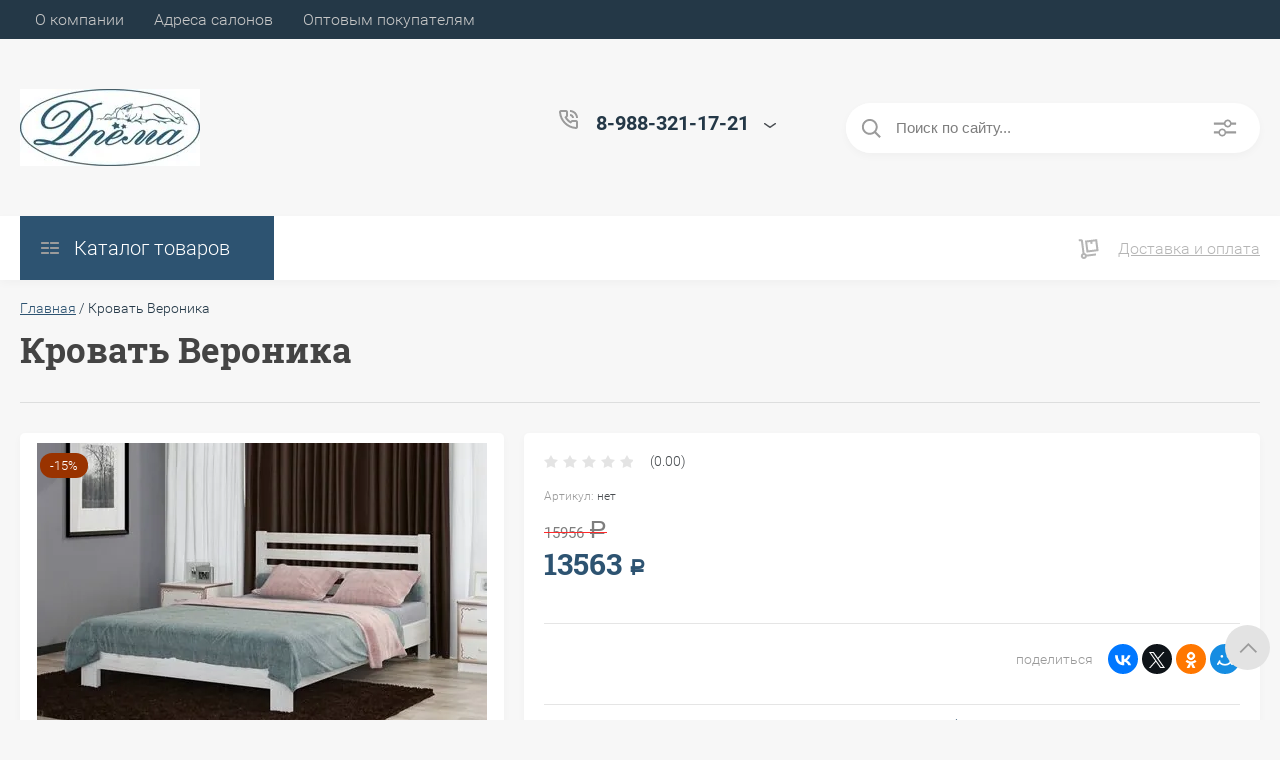

--- FILE ---
content_type: text/html; charset=utf-8
request_url: https://dremahome.ru/internet-magazin/product/%D0%BA%D1%80%D0%BE%D0%B2%D0%B0%D1%82%D1%8C-%D0%B2%D0%B5%D1%80%D0%BE%D0%BD%D0%B8%D0%BA%D0%B0
body_size: 26063
content:

	<!DOCTYPE html>
<html lang="ru">
<head>
	<meta charset="UTF-8">
	<meta name="robots" content="all"/>
	<meta name="description" content="Кровать Вероника - закажите с доставкой в интернет-магазине товаров для здорового сна Дрёма на выгодных условиях">
	<meta name="keywords" content="Кровать Вероника">
	<meta name="SKYPE_TOOLBAR" content="SKYPE_TOOLBAR_PARSER_COMPATIBLE">
	<meta name="viewport" content="width=device-width, initial-scale=1.0, maximum-scale=1.0, user-scalable=no">
	<meta name="format-detection" content="telephone=no">
	<meta http-equiv="x-rim-auto-match" content="none">
	<title>Кровать Вероника - купить в интернет-магазине Дрёма (г. Новороссийск, Сочи)</title>
<!-- assets.top -->
<meta property="og:title" content="Кровать Вероника">
<meta name="twitter:title" content="Кровать Вероника">
<meta property="og:description" content="Кровать Вероника - закажите с доставкой в интернет-магазине товаров для здорового сна Дрёма на выгодных условиях">
<meta name="twitter:description" content="Кровать Вероника - закажите с доставкой в интернет-магазине товаров для здорового сна Дрёма на выгодных условиях">
<meta property="og:image" content="https://dremahome.ru/thumb/2/_KFJRUSRbhcQdBq0DNvkIg/350r350/d/11428970.jpg">
<meta name="twitter:image" content="https://dremahome.ru/thumb/2/_KFJRUSRbhcQdBq0DNvkIg/350r350/d/11428970.jpg">
<meta property="og:image:type" content="image/jpeg">
<meta property="og:image:width" content="350">
<meta property="og:image:height" content="350">
<meta property="og:type" content="website">
<meta property="og:url" content="https://dremahome.ru/internet-magazin/product/кровать-вероника">
<meta name="twitter:card" content="summary">
<!-- /assets.top -->

		<link rel="stylesheet" href="/t/v323/images/theme0/uikit/uikit.scss.css">
	<link rel="stylesheet" href="/t/v323/images/theme0/theme.scss.css">
	<script src="/g/libs/jquery/1.10.2/jquery.min.js"></script>
	<script src="/g/templates/shop2/2.83.2/js/jquery.columnizer.min.js"></script>
	<script src="/g/templates/shop2/2.83.2/js/resizeController.js"></script>
	<script src="/g/templates/shop2/2.83.2/js/modernizr.custom.js"></script>
	<script src="/g/libs/jquery-bgdsize/jquery.bgdsize.js" charset="utf-8"></script>
		 
	<link rel="stylesheet" href="/g/css/styles_articles_tpl.css">
<meta name="google-site-verification" content="h-pc9a3Wa71-z_SLk8EMEXWXEeJEmnWBsb7B1kUOduU" />
<meta name="yandex-verification" content="4d6e8978f4609439" />
<meta name="yandex-verification" content="2d546d4c914ac310" />
<meta name="yandex-verification" content="2d546d4c914ac310" />
<meta name="mailru-domain" content="pqQu9ebhSaZvPk4Y" />

            <!-- 46b9544ffa2e5e73c3c971fe2ede35a5 -->
            <script src='/shared/s3/js/lang/ru.js'></script>
            <script src='/shared/s3/js/common.min.js'></script>
        <link rel='stylesheet' type='text/css' href='/shared/s3/css/calendar.css' /><link rel='stylesheet' type='text/css' href='/shared/highslide-4.1.13/highslide.min.css'/>
<script type='text/javascript' src='/shared/highslide-4.1.13/highslide.packed.js'></script>
<script type='text/javascript'>
hs.graphicsDir = '/shared/highslide-4.1.13/graphics/';
hs.outlineType = null;
hs.showCredits = false;
hs.lang={cssDirection:'ltr',loadingText:'Загрузка...',loadingTitle:'Кликните чтобы отменить',focusTitle:'Нажмите чтобы перенести вперёд',fullExpandTitle:'Увеличить',fullExpandText:'Полноэкранный',previousText:'Предыдущий',previousTitle:'Назад (стрелка влево)',nextText:'Далее',nextTitle:'Далее (стрелка вправо)',moveTitle:'Передвинуть',moveText:'Передвинуть',closeText:'Закрыть',closeTitle:'Закрыть (Esc)',resizeTitle:'Восстановить размер',playText:'Слайд-шоу',playTitle:'Слайд-шоу (пробел)',pauseText:'Пауза',pauseTitle:'Приостановить слайд-шоу (пробел)',number:'Изображение %1/%2',restoreTitle:'Нажмите чтобы посмотреть картинку, используйте мышь для перетаскивания. Используйте клавиши вперёд и назад'};</script>
<link rel="icon" href="/favicon.ico" type="image/x-icon">

<link rel='stylesheet' type='text/css' href='/t/images/__csspatch/5/patch.css'/>

<!--s3_require-->
<link rel="stylesheet" href="/g/basestyle/1.0.1/user/user.css" type="text/css"/>
<link rel="stylesheet" href="/g/basestyle/1.0.1/user/user.blue.css" type="text/css"/>
<script type="text/javascript" src="/g/basestyle/1.0.1/user/user.js" async></script>
<!--/s3_require-->
				
		
		
		
			<link rel="stylesheet" type="text/css" href="/g/shop2v2/default/css/theme.less.css">		
			<script type="text/javascript" src="/g/printme.js"></script>
		<script type="text/javascript" src="/g/shop2v2/default/js/tpl.js"></script>
		<script type="text/javascript" src="/g/shop2v2/default/js/baron.min.js"></script>
		
			<script type="text/javascript" src="/g/shop2v2/default/js/shop2.2.js"></script>
		
	<script type="text/javascript">shop2.init({"productRefs": {"2393426409":{"spalnoe_mesto":{"559966421":["2769913009"],"559966021":["2769913409"],"559965821":["2769913609"],"559965621":["2769913809"]},"material":{"24341609":["2769913009","2769913409","2769913609","2769913809"]},"komplektacia":{"40217809":["2769913009","2769913409","2769913609","2769913809"]}}},"apiHash": {"getPromoProducts":"3226407fccb2ffed84774812d26dc532","getSearchMatches":"7290ddbf49b3173cac20f9448d227a88","getFolderCustomFields":"986bf0eca9156ff9169f4cf44a316e01","getProductListItem":"2771d8593eda4890ff619eb12973ee9b","cartAddItem":"c39be586338d727ebcab36f4f0a6d081","cartRemoveItem":"d40c04fc8e3601062e8e6f6f9ef16701","cartUpdate":"cc5ddd05f544e07cfdaae0b2c1b9e690","cartRemoveCoupon":"a880eacee0028cffaa3c2a2551a885be","cartAddCoupon":"e26f24cdc2d288dff07eaf1b12e7d36a","deliveryCalc":"ea6d8ee87c1a093b43dc7abe92a190f0","printOrder":"52b37ab1974559a6ef9d385188d6996a","cancelOrder":"400418b7c40c2189210830b82dfa5560","cancelOrderNotify":"7b080e440be4a9bf045ec6bcbb330a42","repeatOrder":"43aca0b1605ce53d305c270332948bc2","paymentMethods":"dbcbb6624aa96f0716401f461b5aa044","compare":"ebe1839b506a3b6c0bb275c2d1c33673"},"hash": null,"verId": 573965,"mode": "product","step": "","uri": "/internet-magazin","IMAGES_DIR": "/d/","my": {"show_sections":true,"lazy_load_subpages":true,"special_alias":"spec","new_alias":"new","price_fa_rouble":true,"search_price_max":"1000000","hide_product_simple_options":true,"hide_product_price_options":true,"hide_filter_options":true,"small_images_width":148,"buy_mod":true,"hide_cart_table_options":true,"show_amount_sort":true,"show_rating_sort":true,"params":"\u0425\u0430\u0440\u0430\u043a\u0442\u0435\u0440\u0438\u0441\u0442\u0438\u043a\u0438","main_block_alis_new":true,"hide_kinds":true,"mode_catalog":true},"shop2_cart_order_payments": 3,"cf_margin_price_enabled": 0,"maps_yandex_key":"897985af-f8a3-4257-b868-aa9495a317e9","maps_google_key":""});</script>
<style type="text/css">.product-item-thumb {width: 200px;}.product-item-thumb .product-image, .product-item-simple .product-image {height: 180px;width: 200px;}.product-item-thumb .product-amount .amount-title {width: 104px;}.product-item-thumb .product-price {width: 150px;}.shop2-product .product-side-l {width: 450px;}.shop2-product .product-image {height: 390px;width: 450px;}.shop2-product .product-thumbnails li {width: 140px;height: 140px;}</style>
	
				    <link rel="stylesheet" href="/t/v323/images/theme2/theme.scss.css"> 
		
		 
	<link rel="stylesheet" href="/t/v323/images/css/site_addons.scss.css">
		<!-- Google Tag Manager -->
<script>(function(w,d,s,l,i){w[l]=w[l]||[];w[l].push({'gtm.start':
new Date().getTime(),event:'gtm.js'});var f=d.getElementsByTagName(s)[0],
j=d.createElement(s),dl=l!='dataLayer'?'&l='+l:'';j.async=true;j.src=
'https://www.googletagmanager.com/gtm.js?id='+i+dl;f.parentNode.insertBefore(j,f);
})(window,document,'script','dataLayer','GTM-K54HQ7D');</script>
<!-- End Google Tag Manager -->
		<script src="/t/v323/images/site.addons.js"></script>
</head>
<body>

	<svg style="display: none;" id="site-svg-sprite">
	<symbol id="phone" viewBox="0 0 20 20">
		<path d="M16.984,18.997 L16.849,18.993 C7.832,18.423 0.604,11.183 0.035,2.152 C-0.001,1.585 0.196,1.028 0.575,0.624 C0.952,0.222 1.470,-0.000 2.032,-0.000 L6.999,-0.000 C8.102,-0.000 8.999,0.899 8.999,2.003 L8.999,5.594 C8.999,6.121 8.786,6.638 8.413,7.011 L7.916,7.509 C8.836,8.954 10.058,10.177 11.502,11.100 L11.999,10.602 C12.377,10.224 12.879,10.015 13.413,10.015 L16.999,10.015 C18.103,10.015 19.000,10.914 19.000,12.018 L19.000,16.994 C19.000,18.117 18.114,18.997 16.984,18.997 ZM16.999,12.018 L13.413,12.018 L11.834,13.600 L11.176,13.235 C8.902,11.977 7.038,10.110 5.784,7.835 L5.420,7.176 L6.999,5.594 L6.999,2.003 L2.032,2.003 C2.537,10.052 8.961,16.487 16.975,16.994 L16.984,17.995 L16.984,16.994 C17.002,16.994 17.010,16.990 17.010,16.990 L16.999,12.018 ZM12.999,8.012 C12.999,6.908 12.103,6.009 11.000,6.009 L11.000,4.006 C13.205,4.006 14.999,5.803 14.999,8.012 L12.999,8.012 ZM11.000,2.003 L11.000,-0.000 C15.411,-0.000 19.000,3.594 19.000,8.012 L16.999,8.012 C16.999,4.698 14.308,2.003 11.000,2.003 Z"/>
	</symbol>
	<symbol id="lk" viewBox="0 0 16 20">
		<path d="M-0.000,20.000 L-0.000,13.240 C0.264,13.076 0.539,12.925 0.816,12.778 C2.918,11.656 5.370,11.000 8.000,11.000 C10.630,11.000 13.082,11.656 15.184,12.778 C15.461,12.925 15.735,13.076 16.000,13.240 L16.000,20.000 L-0.000,20.000 ZM14.000,14.416 C12.166,13.489 10.098,13.000 8.000,13.000 C5.901,13.000 3.832,13.489 2.000,14.416 L2.000,18.000 L14.000,18.000 L14.000,14.416 ZM8.000,10.000 C5.239,10.000 3.000,7.761 3.000,5.000 C3.000,2.238 5.239,-0.000 8.000,-0.000 C10.761,-0.000 13.000,2.238 13.000,5.000 C13.000,7.761 10.761,10.000 8.000,10.000 ZM8.000,2.000 C6.346,2.000 5.000,3.345 5.000,5.000 C5.000,6.654 6.346,8.000 8.000,8.000 C9.654,8.000 11.000,6.654 11.000,5.000 C11.000,3.345 9.654,2.000 8.000,2.000 Z"/>
	</symbol>
	<symbol id="search" viewBox="0 0 20 20">
		<path d="M19.875,18.586 L15.027,13.738 C16.072,12.396 16.700,10.716 16.700,8.889 C16.700,4.521 13.146,0.967 8.778,0.967 C4.410,0.967 0.856,4.521 0.856,8.889 C0.856,13.257 4.410,16.811 8.778,16.811 C10.605,16.811 12.286,16.182 13.628,15.139 L18.475,19.986 L19.875,18.586 ZM8.778,14.831 C5.501,14.831 2.837,12.165 2.837,8.889 C2.837,5.612 5.501,2.947 8.778,2.947 C12.054,2.947 14.719,5.612 14.719,8.889 C14.719,12.165 12.054,14.831 8.778,14.831 Z"/>
	</symbol>
	<symbol id="extend-search" viewBox="0 0 23 17">
		<path d="M22.452,14.119 L12.488,14.119 C12.012,15.779 10.533,16.999 8.761,16.999 C6.989,16.999 5.510,15.779 5.034,14.119 L0.547,14.119 C0.245,14.119 -0.001,13.868 -0.001,13.558 L-0.001,12.433 C-0.001,12.123 0.245,11.872 0.547,11.872 L5.034,11.872 C5.510,10.211 6.989,8.991 8.761,8.991 C10.533,8.991 12.012,10.211 12.488,11.872 L22.452,11.872 C22.754,11.872 22.999,12.123 22.999,12.433 L22.999,13.558 C22.999,13.868 22.754,14.119 22.452,14.119 ZM8.761,10.642 C7.495,10.642 6.468,11.696 6.468,12.995 C6.468,14.295 7.495,15.348 8.761,15.348 C10.028,15.348 11.055,14.295 11.055,12.995 C11.055,11.696 10.028,10.642 8.761,10.642 ZM22.452,5.128 L17.964,5.128 C17.488,6.788 16.009,8.008 14.238,8.008 C12.465,8.008 10.987,6.788 10.511,5.128 L0.547,5.128 C0.245,5.128 -0.001,4.876 -0.001,4.566 L-0.001,3.441 C-0.001,3.131 0.245,2.880 0.547,2.880 L10.511,2.880 C10.986,1.220 12.465,-0.000 14.238,-0.000 C16.009,-0.000 17.488,1.220 17.964,2.880 L22.452,2.880 C22.754,2.880 22.999,3.131 22.999,3.441 L22.999,4.566 C22.999,4.876 22.754,5.128 22.452,5.128 ZM14.238,1.721 C13.008,1.721 12.013,2.743 12.013,4.004 C12.013,5.265 13.008,6.287 14.238,6.287 C15.466,6.287 16.462,5.265 16.462,4.004 C16.462,2.743 15.466,1.721 14.238,1.721 Z"/>
	</symbol>
	<symbol id="cart" viewBox="0 0 21 21">
		<path d="M20.636,4.599 L19.192,9.584 C18.946,10.434 18.146,11.029 17.249,11.029 L7.685,11.029 L7.179,13.023 L11.948,13.023 L12.959,13.023 L19.022,13.023 L19.022,15.018 L12.959,15.018 L11.948,15.018 L7.179,15.018 C6.553,15.018 5.972,14.738 5.587,14.251 C5.201,13.763 5.067,13.140 5.219,12.540 L5.849,10.055 L3.425,1.990 L0.833,1.990 L0.833,-0.004 L3.425,-0.004 C4.314,-0.004 5.111,0.583 5.362,1.425 L5.552,2.056 L18.693,2.056 C19.333,2.056 19.921,2.345 20.306,2.849 C20.691,3.354 20.812,3.991 20.636,4.599 ZM6.151,4.050 L7.650,9.035 L17.249,9.035 L18.693,4.050 L6.151,4.050 ZM6.896,16.014 C8.012,16.014 8.917,16.907 8.917,18.008 C8.917,19.110 8.012,20.003 6.896,20.003 C5.780,20.003 4.875,19.110 4.875,18.008 C4.875,16.907 5.780,16.014 6.896,16.014 ZM17.000,16.014 C18.117,16.014 19.022,16.907 19.022,18.008 C19.022,19.110 18.117,20.003 17.000,20.003 C15.884,20.003 14.980,19.110 14.980,18.008 C14.980,16.907 15.884,16.014 17.000,16.014 Z"/>
	</symbol>
	<symbol id="menu" viewBox="0 0 17 12">
		<path d="M9.000,12.000 L9.000,10.000 L17.000,10.000 L17.000,12.000 L9.000,12.000 ZM9.000,5.000 L17.000,5.000 L17.000,7.000 L9.000,7.000 L9.000,5.000 ZM9.000,-0.000 L17.000,-0.000 L17.000,2.000 L9.000,2.000 L9.000,-0.000 ZM-0.000,10.000 L7.000,10.000 L7.000,12.000 L-0.000,12.000 L-0.000,10.000 ZM-0.000,5.000 L7.000,5.000 L7.000,7.000 L-0.000,7.000 L-0.000,5.000 ZM-0.000,-0.000 L7.000,-0.000 L7.000,2.000 L-0.000,2.000 L-0.000,-0.000 Z"/>
		<path d="M9.000,12.000 L9.000,10.000 L17.000,10.000 L17.000,12.000 L9.000,12.000 ZM9.000,5.000 L17.000,5.000 L17.000,7.000 L9.000,7.000 L9.000,5.000 ZM9.000,-0.000 L17.000,-0.000 L17.000,2.000 L9.000,2.000 L9.000,-0.000 ZM-0.000,10.000 L7.000,10.000 L7.000,12.000 L-0.000,12.000 L-0.000,10.000 ZM-0.000,5.000 L7.000,5.000 L7.000,7.000 L-0.000,7.000 L-0.000,5.000 ZM-0.000,-0.000 L7.000,-0.000 L7.000,2.000 L-0.000,2.000 L-0.000,-0.000 Z"/>
		<path d="M9.000,12.000 L9.000,10.000 L17.000,10.000 L17.000,12.000 L9.000,12.000 ZM9.000,5.000 L17.000,5.000 L17.000,7.000 L9.000,7.000 L9.000,5.000 ZM9.000,-0.000 L17.000,-0.000 L17.000,2.000 L9.000,2.000 L9.000,-0.000 ZM-0.000,10.000 L7.000,10.000 L7.000,12.000 L-0.000,12.000 L-0.000,10.000 ZM-0.000,5.000 L7.000,5.000 L7.000,7.000 L-0.000,7.000 L-0.000,5.000 ZM-0.000,-0.000 L7.000,-0.000 L7.000,2.000 L-0.000,2.000 L-0.000,-0.000 Z"/>
	</symbol>
		<symbol id="menu2" viewBox="0 0 20 12">
		<path d="M-0.000,-0.000 L20.000,-0.000 L20.000,2.000 L-0.000,2.000 L-0.000,-0.000 Z"/>
		<path d="M-0.000,5.000 L17.000,5.000 L17.000,7.000 L-0.000,7.000 L-0.000,5.000 Z"/>
		<path d="M-0.000,10.000 L14.000,10.000 L14.000,12.000 L-0.000,12.000 L-0.000,10.000 Z"/>
	</symbol>
	<symbol id="form-mail" viewBox="0 0 110 100">
		<path d="M105.840,42.969 L83.550,4.450 C81.092,0.201 75.628,-1.259 71.370,1.193 L4.450,39.742 C0.192,42.194 -1.272,47.645 1.186,51.893 L26.449,95.549 C28.907,99.797 34.370,101.257 38.628,98.805 L105.549,60.257 C109.807,57.804 111.271,52.353 108.813,48.105 L105.840,42.969 ZM72.963,7.124 L58.401,48.378 C57.450,51.078 54.709,52.654 51.893,52.130 L8.801,44.084 L72.963,7.124 ZM30.981,91.520 L6.804,49.741 L40.511,56.036 L30.981,91.520 ZM36.722,93.055 L46.370,57.130 L50.801,57.958 C53.660,58.492 56.478,57.958 58.823,56.607 C61.168,55.256 63.041,53.088 64.006,50.349 L65.502,46.108 L101.511,55.735 L36.722,93.055 ZM103.050,50.007 L67.482,40.498 L78.872,8.227 L103.050,50.007 Z"/>
	</symbol>
	<symbol id="close" viewBox="0 0 20 20">
		<path d='M12.392,9.458 L19.143,16.263 C19.735,16.859 19.735,17.829 19.143,18.426 C18.857,18.715 18.475,18.874 18.070,18.874 C17.665,18.874 17.284,18.715 16.998,18.426 L10.246,11.621 L3.495,18.425 C3.209,18.714 2.828,18.873 2.423,18.873 C2.017,18.873 1.636,18.714 1.350,18.425 C0.758,17.828 0.758,16.859 1.350,16.263 L8.101,9.458 L1.350,2.653 C0.758,2.057 0.758,1.088 1.350,0.491 C1.923,-0.087 2.922,-0.087 3.495,0.491 L10.246,7.296 L16.998,0.491 C17.570,-0.087 18.570,-0.087 19.143,0.491 C19.735,1.087 19.735,2.057 19.143,2.653 L12.392,9.458 Z'/>
	</symbol>
	<symbol id="arrow-top" viewBox="0 0 25 14">
		<path d="M2.723,13.989 L0.984,12.219 L13.097,0.001 L24.998,12.134 L23.259,13.905 L13.097,3.540 L2.723,13.989 Z"/>
	</symbol>
	<symbol id="stock" viewBox="0 0 120 120">
		<path d="M117.063,41.459 L113.498,51.504 C113.500,51.519 113.503,51.533 113.506,51.548 L119.999,60.000 L113.506,68.450 C113.504,68.465 113.500,68.480 113.498,68.495 L117.063,78.540 L108.263,84.579 C108.260,84.585 108.257,84.591 108.254,84.597 L108.541,95.266 L98.314,98.288 C98.305,98.296 98.297,98.305 98.288,98.313 L95.267,108.540 L84.598,108.254 C84.592,108.257 84.586,108.260 84.580,108.263 L78.541,117.063 L68.495,113.498 C68.480,113.500 68.465,113.504 68.450,113.506 L59.999,120.000 L51.549,113.506 C51.534,113.504 51.519,113.500 51.504,113.498 L41.458,117.063 L35.419,108.263 C35.413,108.260 35.407,108.257 35.401,108.254 L24.732,108.540 L21.710,98.313 C21.702,98.305 21.694,98.296 21.685,98.288 L11.458,95.266 L11.745,84.597 C11.742,84.591 11.739,84.585 11.736,84.579 L2.936,78.540 L6.501,68.495 C6.498,68.480 6.495,68.465 6.493,68.450 L-0.001,60.000 L6.493,51.548 C6.495,51.533 6.499,51.519 6.501,51.504 L2.936,41.459 L11.737,35.418 C11.739,35.413 11.742,35.407 11.745,35.402 L11.458,24.732 L21.687,21.709 C21.694,21.702 21.702,21.694 21.710,21.686 L24.732,11.458 L35.402,11.745 C35.407,11.742 35.413,11.739 35.418,11.736 L41.458,2.936 L51.504,6.501 C51.519,6.498 51.533,6.495 51.548,6.493 L59.999,-0.001 L68.451,6.493 C68.465,6.495 68.480,6.498 68.495,6.501 L78.541,2.936 L84.580,11.736 C84.586,11.739 84.591,11.742 84.597,11.745 L95.267,11.458 L98.289,21.686 C98.297,21.694 98.304,21.702 98.312,21.710 L108.541,24.732 L108.254,35.402 C108.257,35.407 108.260,35.413 108.262,35.418 L117.063,41.459 Z"/>
	</symbol>
	<symbol id="more-arrow" viewBox="0 0 12 5">
		<path d="M-0.003,0.705 C-0.003,0.560 0.043,0.416 0.140,0.291 C0.382,-0.023 0.849,-0.092 1.182,0.136 L5.990,3.432 L10.801,0.136 C11.133,-0.092 11.599,-0.023 11.842,0.291 C12.084,0.604 12.011,1.044 11.677,1.272 L6.429,4.869 C6.167,5.048 5.813,5.048 5.551,4.869 L0.304,1.272 C0.103,1.135 -0.003,0.921 -0.003,0.705 L-0.003,0.705 Z"/>
	</symbol>
	<symbol id="icon-login" viewBox="0 0 13 17">
		<path d="M12.750,16.316 C12.723,16.702 12.396,17.002 11.999,17.002 L0.994,17.002 C0.599,17.002 0.271,16.702 0.242,16.318 L0.000,12.848 C-0.086,11.571 0.929,10.099 2.217,9.633 C4.981,8.666 8.019,8.669 10.769,9.631 C12.069,10.098 13.083,11.571 12.991,12.850 L12.750,16.316 ZM10.255,11.012 C7.846,10.170 5.153,10.167 2.732,11.014 C2.006,11.277 1.464,12.179 1.502,12.749 L1.696,15.531 L11.297,15.531 L11.490,12.749 C11.530,12.177 10.990,11.277 10.255,11.012 ZM6.559,7.900 C4.568,7.900 2.949,6.127 2.949,3.947 C2.949,1.767 4.568,-0.007 6.559,-0.007 C8.549,-0.007 10.169,1.767 10.169,3.947 C10.169,6.127 8.549,7.900 6.559,7.900 ZM6.559,1.463 C5.399,1.463 4.454,2.577 4.454,3.947 C4.454,5.317 5.399,6.431 6.559,6.431 C7.719,6.431 8.664,5.317 8.664,3.947 C8.664,2.577 7.719,1.463 6.559,1.463 Z"/>
	</symbol>
	<symbol id="icon-password" viewBox="0 0 12 17">
		<path d="M10.279,6.235 L10.279,4.440 C10.279,1.986 8.375,-0.010 5.965,-0.010 C3.625,-0.010 1.721,1.986 1.721,4.440 L1.721,6.235 C0.777,6.235 0.009,7.040 0.009,8.029 L0.009,15.207 C0.009,16.196 0.777,17.002 1.721,17.002 L10.279,17.002 C11.223,17.002 11.991,16.196 11.991,15.207 L11.991,8.029 C11.991,7.040 11.223,6.235 10.279,6.235 ZM3.432,4.440 C3.432,2.976 4.568,1.784 6.034,1.784 C7.431,1.784 8.567,2.976 8.567,4.440 L8.567,6.235 L3.432,6.235 L3.432,4.440 ZM1.721,15.207 L1.721,8.029 L10.279,8.029 L10.281,15.207 L1.721,15.207 Z"/>
	</symbol>
	<symbol id="facebook" viewBox="0 0 36 36">
		<path fill-rule="evenodd"  fill="rgb(28, 48, 146)" d="M2.000,-0.000 L34.000,-0.000 C35.104,-0.000 36.000,0.895 36.000,2.000 L36.000,33.000 C36.000,34.104 35.104,35.000 34.000,35.000 L2.000,35.000 C0.895,35.000 -0.000,34.104 -0.000,33.000 L-0.000,2.000 C-0.000,0.895 0.895,-0.000 2.000,-0.000 Z"/> <path fill-rule="evenodd"  fill="rgb(255, 255, 255)" d="M22.998,9.355 C21.993,9.152 21.220,8.999 20.162,8.999 C17.120,8.999 15.908,10.426 15.908,12.976 L15.908,14.837 L14.000,14.837 L14.000,17.846 L15.908,17.846 L15.908,26.999 L19.621,26.999 L19.621,17.846 L22.328,17.846 L22.586,14.837 L19.621,14.837 L19.621,13.384 C19.621,12.568 19.698,12.058 20.885,12.058 C21.323,12.058 22.019,12.135 22.535,12.237 L22.998,9.355 Z"/>
	</symbol>
	<symbol id="checkmark" viewBox="0 0 12 8">
		<path d="M10.712,1.690 L4.757,7.645 C4.739,7.666 4.732,7.692 4.712,7.712 C4.515,7.909 4.257,8.004 3.999,8.001 C3.741,8.004 3.482,7.909 3.285,7.712 C3.266,7.693 3.259,7.667 3.241,7.646 L0.285,4.690 C-0.102,4.303 -0.102,3.674 0.285,3.286 C0.673,2.898 1.302,2.898 1.690,3.286 L3.999,5.595 L9.308,0.286 C9.696,-0.102 10.325,-0.102 10.712,0.286 C11.100,0.674 11.100,1.302 10.712,1.690 Z"/>
	</symbol>
	<symbol id="filter" viewBox="0 0 17 12">
		<path d="M-0.000,1.999 L-0.000,-0.001 L17.000,-0.001 L17.000,1.999 L-0.000,1.999 ZM15.000,6.999 L2.000,6.999 L2.000,4.999 L15.000,4.999 L15.000,6.999 ZM13.000,11.999 L4.000,11.999 L4.000,9.999 L13.000,9.999 L13.000,11.999 Z"/>
	</symbol>
	<symbol id="kamera" viewBox="0 0 24 24">
		<path d="M 11 4 L 9 6 L 7 6 L 7 5 L 4 5 L 4 6 C 2.9 6 2 6.9 2 8 L 2 18 C 2 19.1 2.9 20 4 20 L 20 20 C 21.1 20 22 19.1 22 18 L 22 8 C 22 6.9 21.1 6 20 6 L 19 6 L 17 4 L 11 4 z M 5.5 6.5 C 6.052 6.5 6.5 6.948 6.5 7.5 C 6.5 8.052 6.052 8.5 5.5 8.5 C 4.948 8.5 4.5 8.052 4.5 7.5 C 4.5 6.948 4.948 6.5 5.5 6.5 z M 14 8 C 16.76 8 19 10.24 19 13 C 19 15.76 16.76 18 14 18 C 11.24 18 9 15.76 9 13 C 9 10.24 11.24 8 14 8 z M 14 10 C 12.343146 10 11 11.343146 11 13 C 11 14.656854 12.343146 16 14 16 C 15.656854 16 17 14.656854 17 13 C 17 11.343146 15.656854 10 14 10 z"/>
	</symbol>
	<symbol id="gift" viewBox="0 0 18 20">
		<path d="M16.000,3.999 L13.815,3.999 C13.928,3.680 14.000,3.340 14.000,2.979 C14.000,1.336 12.663,-0.001 10.980,-0.001 C10.216,-0.001 9.525,0.297 8.997,0.771 C8.463,0.297 7.763,-0.001 6.980,-0.001 C5.337,-0.001 4.000,1.336 4.000,3.019 C4.000,3.364 4.070,3.691 4.179,3.999 L2.000,3.999 C0.897,3.999 -0.000,4.896 -0.000,5.999 L-0.000,9.999 C-0.000,10.747 0.417,11.393 1.027,11.736 C1.015,11.822 1.000,11.909 1.000,11.999 L1.000,17.999 C1.000,19.102 1.897,19.999 3.000,19.999 L15.000,19.999 C16.102,19.999 17.000,19.102 17.000,17.999 L17.000,11.999 C17.000,11.909 16.985,11.822 16.973,11.736 C17.582,11.393 18.000,10.747 18.000,9.999 L18.000,5.999 C18.000,4.896 17.102,3.999 16.000,3.999 ZM16.001,9.999 L15.000,9.999 L10.000,9.999 L10.000,5.999 L11.019,5.999 L16.000,5.999 L16.001,9.999 ZM11.019,1.999 C11.560,1.999 12.000,2.439 12.000,3.019 C12.000,3.560 11.560,3.999 11.019,3.999 L10.000,3.999 L10.000,2.979 C10.000,2.439 10.439,1.999 11.019,1.999 ZM6.000,2.979 C6.000,2.439 6.439,1.999 7.019,1.999 C7.560,1.999 8.000,2.439 8.000,2.979 L8.000,3.999 L6.980,3.999 C6.439,3.999 6.000,3.560 6.000,2.979 ZM2.000,5.999 L6.980,5.999 L8.000,5.999 L8.000,9.999 L3.000,9.999 L2.000,9.999 L2.000,5.999 ZM3.000,11.999 L8.000,11.999 L8.000,17.999 L3.000,17.999 L3.000,11.999 ZM10.000,17.999 L10.000,11.999 L15.000,11.999 L15.001,17.999 L10.000,17.999 Z"/>
	</symbol>
	<symbol id="discount" viewBox="0 0 20 20">
		<path d="M19.992,12.170 C19.785,12.427 19.549,12.718 19.489,12.901 C19.422,13.107 19.438,13.478 19.453,13.837 C19.483,14.537 19.520,15.407 18.994,16.125 C18.464,16.846 17.613,17.080 16.928,17.267 C16.583,17.363 16.226,17.460 16.055,17.583 C15.890,17.702 15.680,18.019 15.494,18.299 C15.101,18.890 14.612,19.627 13.745,19.905 C13.525,19.977 13.290,20.012 13.046,20.012 C12.463,20.012 11.916,19.810 11.433,19.631 C11.087,19.504 10.729,19.372 10.500,19.372 C10.270,19.372 9.913,19.504 9.567,19.631 C8.881,19.884 7.996,20.145 7.254,19.905 C6.387,19.626 5.898,18.890 5.505,18.299 C5.319,18.019 5.109,17.702 4.944,17.583 C4.774,17.460 4.417,17.363 4.071,17.267 C3.387,17.080 2.536,16.846 2.006,16.125 C1.480,15.407 1.516,14.536 1.547,13.837 C1.562,13.478 1.578,13.106 1.510,12.900 C1.450,12.717 1.215,12.427 1.008,12.170 C0.559,11.615 -0.000,10.922 -0.000,10.006 C-0.000,9.090 0.559,8.398 1.008,7.841 C1.215,7.585 1.450,7.293 1.510,7.110 C1.578,6.904 1.562,6.533 1.547,6.174 C1.516,5.474 1.480,4.604 2.006,3.887 C2.536,3.165 3.387,2.931 4.071,2.744 C4.417,2.649 4.774,2.551 4.945,2.428 C5.110,2.309 5.320,1.992 5.506,1.713 C5.898,1.121 6.388,0.384 7.255,0.106 C7.998,-0.136 8.881,0.126 9.567,0.380 C9.913,0.507 10.270,0.640 10.500,0.640 C10.729,0.640 11.087,0.507 11.433,0.380 C12.117,0.126 13.002,-0.136 13.745,0.106 C14.613,0.385 15.101,1.121 15.494,1.713 C15.680,1.992 15.890,2.309 16.055,2.428 C16.226,2.551 16.583,2.649 16.929,2.744 C17.613,2.931 18.464,3.165 18.994,3.887 C19.520,4.604 19.483,5.475 19.453,6.174 C19.438,6.533 19.422,6.905 19.489,7.111 C19.549,7.294 19.784,7.585 19.991,7.841 C20.441,8.397 21.000,9.089 21.000,10.006 C21.000,10.921 20.441,11.614 19.992,12.170 ZM18.352,9.142 C18.033,8.746 17.671,8.298 17.492,7.755 C17.308,7.191 17.333,6.604 17.355,6.086 C17.368,5.770 17.392,5.240 17.297,5.111 C17.198,4.977 16.699,4.841 16.369,4.750 C15.867,4.612 15.299,4.456 14.820,4.111 C14.346,3.770 14.024,3.285 13.740,2.857 C13.550,2.571 13.263,2.139 13.097,2.086 C12.842,2.098 12.498,2.208 12.165,2.331 C11.670,2.513 11.107,2.721 10.500,2.721 C9.892,2.721 9.330,2.513 8.834,2.331 C8.501,2.208 8.158,2.081 7.954,2.081 C7.736,2.139 7.450,2.571 7.260,2.857 C6.976,3.285 6.654,3.770 6.180,4.111 C5.701,4.456 5.133,4.612 4.631,4.750 C4.301,4.841 3.802,4.977 3.703,5.111 C3.609,5.241 3.631,5.770 3.645,6.086 C3.667,6.603 3.692,7.191 3.508,7.753 C3.329,8.298 2.967,8.746 2.647,9.142 C2.416,9.428 2.100,9.820 2.100,10.006 C2.100,10.192 2.417,10.583 2.648,10.870 C2.967,11.265 3.329,11.713 3.508,12.257 C3.692,12.820 3.667,13.407 3.645,13.925 C3.631,14.242 3.608,14.771 3.703,14.900 C3.802,15.034 4.301,15.171 4.631,15.261 C5.132,15.399 5.701,15.555 6.180,15.900 C6.654,16.242 6.976,16.726 7.259,17.154 C7.449,17.440 7.736,17.872 7.903,17.926 C8.172,17.945 8.502,17.804 8.834,17.681 C9.330,17.498 9.892,17.291 10.500,17.291 C11.108,17.291 11.670,17.498 12.165,17.681 C12.498,17.804 12.842,17.931 13.046,17.931 C13.080,17.931 13.094,17.927 13.096,17.926 C13.263,17.872 13.550,17.440 13.740,17.154 C14.024,16.726 14.346,16.242 14.819,15.900 C15.298,15.555 15.867,15.399 16.369,15.261 C16.699,15.171 17.198,15.034 17.296,14.900 C17.391,14.770 17.368,14.242 17.355,13.925 C17.333,13.408 17.308,12.821 17.492,12.259 C17.671,11.713 18.033,11.265 18.352,10.870 C18.583,10.583 18.900,10.192 18.900,10.006 C18.900,9.820 18.583,9.428 18.352,9.142 ZM14.175,13.128 C13.305,13.128 12.600,12.429 12.600,11.567 C12.600,10.705 13.305,10.006 14.175,10.006 C15.045,10.006 15.750,10.705 15.750,11.567 C15.750,12.429 15.045,13.128 14.175,13.128 ZM7.526,12.551 L11.726,6.306 L13.473,7.461 L9.273,13.705 L7.526,12.551 ZM6.825,10.006 C5.955,10.006 5.250,9.307 5.250,8.445 C5.250,7.583 5.955,6.884 6.825,6.884 C7.695,6.884 8.400,7.583 8.400,8.445 C8.400,9.307 7.695,10.006 6.825,10.006 Z"/>
	</symbol>
	<symbol id="compare" viewBox="0 0 17 20">
		<path d="M16.972,18.823 L16.969,20.000 L15.000,20.000 L15.023,14.066 L15.023,13.057 L15.023,0.009 L16.987,0.009 L16.987,13.057 L16.987,14.066 L16.987,18.823 L16.972,18.823 ZM11.969,20.000 L10.000,20.000 L10.023,14.066 L10.023,13.057 L10.023,8.009 L11.987,8.009 L11.987,13.057 L11.987,14.066 L11.987,18.823 L11.972,18.823 L11.969,20.000 ZM6.969,20.000 L5.000,20.000 L5.023,12.066 L5.023,11.058 L5.023,6.009 L6.986,6.009 L6.986,11.058 L6.986,12.066 L6.986,18.823 L6.972,18.823 L6.969,20.000 ZM1.969,20.000 L-0.000,20.000 L0.023,10.066 L0.023,9.057 L0.023,4.009 L1.986,4.009 L1.986,9.057 L1.986,10.066 L1.986,18.823 L1.971,18.823 L1.969,20.000 Z"/>
	</symbol>
	<symbol id="clock" viewBox="0 0 21 21">
		<path d="M10.499,21.000 C4.709,21.000 -0.001,16.289 -0.001,10.499 C-0.001,4.710 4.709,-0.001 10.499,-0.001 C16.289,-0.001 20.999,4.710 20.999,10.499 C20.999,16.289 16.289,21.000 10.499,21.000 ZM10.499,2.100 C5.868,2.100 2.100,5.868 2.100,10.499 C2.100,15.131 5.868,18.900 10.499,18.900 C15.131,18.900 18.899,15.131 18.899,10.499 C18.899,5.868 15.131,2.100 10.499,2.100 ZM8.556,15.000 L6.989,13.444 L9.771,10.444 L9.771,4.999 L11.986,4.999 L11.986,10.444 C11.986,11.027 11.753,11.587 11.337,12.000 L8.556,15.000 Z"/>
	</symbol>
	<symbol id="cart-disabled" viewBox="0 0 21 21">
		<path d="M15.762,6.766 C15.613,6.916 15.415,6.998 15.204,6.999 L20.999,6.999 L19.121,12.584 C18.874,13.434 18.073,14.029 17.174,14.029 L7.590,14.029 L7.084,16.023 L11.862,16.023 L12.875,16.023 L18.951,16.023 L18.951,18.018 L12.875,18.018 L11.862,18.018 L7.084,18.018 C6.456,18.018 5.874,17.738 5.488,17.251 C5.101,16.763 4.967,16.139 5.119,15.540 L5.749,13.055 L3.321,4.990 L0.724,4.990 L0.724,2.996 L3.321,2.996 C4.212,2.996 5.011,3.584 5.263,4.425 L5.999,6.999 L9.790,6.999 C9.579,6.999 9.380,6.916 9.231,6.766 C8.921,6.454 8.921,5.947 9.231,5.636 L11.372,3.484 L9.231,1.333 C8.921,1.021 8.921,0.515 9.231,0.203 C9.532,-0.099 10.056,-0.099 10.356,0.203 L12.496,2.354 L14.637,0.203 C14.937,-0.099 15.462,-0.099 15.762,0.203 C16.072,0.514 16.072,1.021 15.762,1.333 L13.621,3.484 L15.762,5.636 C16.072,5.948 16.072,6.455 15.762,6.766 ZM6.054,7.050 L7.555,12.035 L17.174,12.035 L18.621,7.050 L6.054,7.050 ZM10.356,6.766 C10.207,6.916 10.008,6.999 9.797,6.999 L15.195,6.999 C14.984,6.998 14.786,6.916 14.637,6.766 L12.496,4.615 L10.356,6.766 ZM6.800,19.014 C7.918,19.014 8.825,19.907 8.825,21.008 C8.825,22.110 7.918,23.003 6.800,23.003 C5.681,23.003 4.774,22.110 4.774,21.008 C4.774,19.907 5.681,19.014 6.800,19.014 ZM16.925,19.014 C18.044,19.014 18.951,19.907 18.951,21.008 C18.951,22.110 18.044,23.003 16.925,23.003 C15.807,23.003 14.900,22.110 14.900,21.008 C14.900,19.907 15.807,19.014 16.925,19.014 Z"/> 
	</symbol>
	<symbol id="thumbs" viewBox="0 0 17 17">
		<path d="M10.000,17.000 L10.000,10.000 L17.000,10.000 L17.000,17.000 L10.000,17.000 ZM10.000,-0.000 L17.000,-0.000 L17.000,7.000 L10.000,7.000 L10.000,-0.000 ZM-0.000,10.000 L7.000,10.000 L7.000,17.000 L-0.000,17.000 L-0.000,10.000 ZM-0.000,-0.000 L7.000,-0.000 L7.000,7.000 L-0.000,7.000 L-0.000,-0.000 Z"/>
	</symbol>
	<symbol id="simple" viewBox="0 0 17 17">
		<path d="M-0.000,17.000 L-0.000,14.000 L17.000,14.000 L17.000,17.000 L-0.000,17.000 ZM-0.000,7.000 L17.000,7.000 L17.000,10.000 L-0.000,10.000 L-0.000,7.000 ZM-0.000,-0.000 L17.000,-0.000 L17.000,3.000 L-0.000,3.000 L-0.000,-0.000 Z"/>
	</symbol>
	<symbol id="pricelist" viewBox="0 0 17 17">
		<path d="M-0.000,17.000 L-0.000,15.000 L17.000,15.000 L17.000,17.000 L-0.000,17.000 ZM-0.000,10.000 L17.000,10.000 L17.000,12.000 L-0.000,12.000 L-0.000,10.000 ZM-0.000,5.000 L17.000,5.000 L17.000,7.000 L-0.000,7.000 L-0.000,5.000 ZM-0.000,-0.000 L17.000,-0.000 L17.000,2.000 L-0.000,2.000 L-0.000,-0.000 Z"/>
	</symbol>
	<symbol id="reset" viewBox="0 0 25 25">
		<path d="M848.125,1173.5a9.618,9.618,0,0,0-17.672-5.27l1.289,1.29a7.85,7.85,0,0,1,14.633,3.98H843.75l3.5,3.5,3.5-3.5h-2.625Zm-9.625,7.87a7.87,7.87,0,0,1-7.875-7.87h2.625l-3.5-3.5-3.5,3.5h2.625a9.623,9.623,0,0,0,17.672,5.27l-1.289-1.29A7.838,7.838,0,0,1,838.5,1181.37Z" transform="translate(-826.25 -1163.88)"/>
	</symbol>
	<symbol id="delete" viewBox="0 0 16 21">
		<path d="M-0.000,4.000 L-0.000,2.000 L5.000,2.000 L5.000,1.980 C5.000,0.886 5.886,-0.000 6.980,-0.000 L9.020,-0.000 C10.113,-0.000 11.000,0.886 11.000,1.980 L11.000,2.000 L16.000,2.000 L16.000,4.000 L-0.000,4.000 ZM15.000,19.000 C15.000,20.104 14.104,21.000 13.000,21.000 L3.000,21.000 C1.895,21.000 1.000,20.104 1.000,19.000 L1.000,6.000 L15.000,6.000 L15.000,19.000 ZM13.000,8.000 L11.000,8.000 L11.000,17.000 L9.000,17.000 L9.000,8.000 L7.000,8.000 L7.000,17.000 L5.000,17.000 L5.000,8.000 L3.000,8.000 L3.000,19.000 L13.000,19.000 L13.000,8.000 Z"/>
	</symbol>
	<symbol id="reload" viewBox="0 0 16 16">
		<path d="M15.000,7.500 C15.000,3.364 11.636,-0.000 7.500,-0.000 C7.247,-0.000 6.997,0.013 6.750,0.038 L6.750,1.552 C6.996,1.521 7.245,1.500 7.500,1.500 C10.808,1.500 13.500,4.191 13.500,7.500 C13.500,10.557 11.199,13.083 8.239,13.449 C7.996,13.481 7.750,13.500 7.500,13.500 C4.192,13.500 1.500,10.808 1.500,7.500 C1.500,5.962 2.089,4.565 3.044,3.503 L4.500,5.250 L5.250,0.750 L0.750,0.750 L2.079,2.345 C0.797,3.689 -0.000,5.499 -0.000,7.500 C-0.000,11.635 3.364,15.000 7.500,15.000 C7.753,15.000 8.003,14.987 8.250,14.962 L8.250,14.962 C12.034,14.584 15.000,11.382 15.000,7.500 Z"/>
	</symbol>
	<symbol id="coupon-arrow" viewBox="0 0 18 11">
		<path d="M13.888,9.999 L13.088,9.215 L16.826,5.552 L0.006,5.552 L0.006,4.443 L16.826,4.443 L13.088,0.781 L13.888,-0.003 L18.993,4.998 L13.888,9.999 Z"/>
	</symbol>
	<symbol id="reset-sort" viewBox="0 0 18 11">
		<path d="M7.301,11.999 C5.836,11.999 4.446,11.416 3.385,10.356 C3.159,10.133 2.951,9.888 2.763,9.629 C2.584,9.381 2.630,9.029 2.865,8.840 C3.101,8.652 3.435,8.700 3.613,8.948 C3.766,9.158 3.934,9.357 4.119,9.538 C4.982,10.400 6.112,10.874 7.301,10.874 C9.853,10.874 11.930,8.687 11.930,5.999 C11.930,3.313 9.853,1.127 7.301,1.127 C4.915,1.127 2.969,3.043 2.721,5.486 L3.432,4.815 C3.651,4.607 3.988,4.627 4.186,4.858 C4.384,5.089 4.365,5.445 4.146,5.652 L2.523,7.185 C2.420,7.281 2.293,7.329 2.166,7.329 C2.037,7.329 1.910,7.281 1.809,7.185 L0.186,5.652 C-0.035,5.445 -0.052,5.089 0.145,4.858 C0.342,4.627 0.679,4.607 0.900,4.815 L1.649,5.523 C1.884,2.441 4.314,0.001 7.301,0.001 C10.443,0.001 12.999,2.691 12.999,5.999 C12.999,9.307 10.443,11.999 7.301,11.999 Z"/>
	</symbol>
</svg>
	<div class="site-wrapper uk-flex uk-flex-column">

		<header class="site-header">
			<div class="site-header-top">
				<div class="uk-container uk-container-center">
					<div class="uk-flex uk-flex-between uk-flex-middle">
						
							<span class="catalog-but">Каталог</span>
							<span class="mobile-menu-trigger uk-hidden-large" data-uk-offcanvas="{mode:'slide', target:'#navs-offcanvas'}">
								<span class="svg-icon svg-icon--menu"><svg><use xlink:href="#menu2"></use></svg></span>
							</span>
						
						<ul class="site-nav uk-flex uk-flex-wrap uk-hidden-small uk-hidden-medium"><li><a href="/glavnaya" >О компании</a></li><li><a href="/novorossiysk" >Адреса салонов</a></li><li><a href="/matrasy-optom" >Оптовым покупателям</a></li></ul>						<div class="flex_expander"></div>
						<div class="icons uk-flex">
														<div class="icon-item uk-hidden-medium uk-hidden-large">
								<span class="svg-icon svg-icon--extend-search" class="extend-search-caller uk-flex-none" data-uk-offcanvas="{ mode : 'slide', target:'#extend-search-offcanvas' }">
									<svg><use xlink:href="#search"></use></svg>
								</span>

							</div>
													</div>
					</div>
				</div>
			</div>

			<div class="site-header-middle">
				<div class="uk-container uk-container-center">
					<div class="uk-flex uk-flex-between uk-flex-center@m">

						<div class="site-name">
															<div class="site-name__logo">
																			<a href="https://dremahome.ru" style="display: inline-block; font-size: 0;">
											<img src="/thumb/2/biXbA35kCatCbo6MXIedjg/180r170/d/drema_v_ovale1.jpg">
										</a>
																	</div>
																											</div>

						<div class="uk-flex uk-flex-right@m uk-flex-middle uk-hidden-small">
							<div class="site-contacts">
								<div class="svg-icon svg-icon--phone"><svg><use xlink:href="#phone"></use></svg></div>
								
								<div class="site-phones phon-st">
																														<div>
												<a href="tel:8-988-321-17-21" class="phones-link"><span class="phones-span">8-988-321-17-21</span></a>
											</div>
																																																																	</div>
																																	
								<div class="windows-block">
									<div class="wimdows-phones">
																																																						<div><a href="tel:8-989-761-69-68">8-989-761-69-68</a></div>
																																												<div><a href="tel:8-918-487-12-46">8-918-487-12-46</a></div>
																														</div>
									<div class="block-address">г. Новороссийск</div>
								</div>
								
							</div>
							<div class="site-search uk-flex-1">
								<form action="/internet-magazin/search" method="get" enctype="multipart/form-data">
									<div class="svg-icon svg-icon--search"><svg><use xlink:href="#search"></use></svg></div>
									<input type="text" placeholder="Поиск по сайту..." name='search_text'>
									<span class="svg-icon svg-icon--extend-search" class="extend-search-caller" data-uk-offcanvas="{ mode : 'slide',target:'#extend-search-offcanvas' }"><svg><use xlink:href="#extend-search"></use></svg></span>
									<button type="submit" class="uk-button uk-button-large">Найти</button>
								<re-captcha data-captcha="recaptcha"
     data-name="captcha"
     data-sitekey="6LcNwrMcAAAAAOCVMf8ZlES6oZipbnEgI-K9C8ld"
     data-lang="ru"
     data-rsize="invisible"
     data-type="image"
     data-theme="light"></re-captcha></form>
							</div>
													</div>

					</div>
				</div>
			</div>

			<div class="site-header-bot">
				<div class="uk-container uk-container-center">
					<div class="uk-flex uk-flex-middle uk-flex-between" id="justify-catalog">

						<div class="catalog-drop uk-hidden-medium">
							<div class="catalog-drop-button">
								<span class="svg-icon svg-icon--menu"><svg><use xlink:href="#menu"></use></svg></span>Каталог товаров
							</div>
							
							
						</div>
						<ul class="site-nav main-links uk-flex uk-flex-wrap uk-flex-between@l"><li><a href="/dostavka-i-oplata" > <span class="nav-icon"><svg xmlns="http://www.w3.org/2000/svg" xmlns:xlink="http://www.w3.org/1999/xlink" width="21px" height="20px"> <path d="M8.530,13.597 L6.985,1.628 L19.094,0.103 L20.639,12.070 L8.530,13.597 ZM17.334,2.351 L14.307,2.733 L14.564,4.727 L12.545,4.983 L12.288,2.987 L9.260,3.368 L10.290,11.348 L18.364,10.330 L17.334,2.351 ZM8.601,15.615 L17.868,14.447 L18.127,16.442 L8.859,17.611 C8.590,18.821 7.588,19.797 6.275,19.964 C6.143,19.981 6.014,19.988 5.886,19.988 C4.356,19.988 3.056,18.855 2.860,17.353 C2.693,16.055 3.397,14.851 4.517,14.290 L2.948,2.137 L0.930,2.391 L0.674,0.396 L2.692,0.142 C3.797,-0.001 4.824,0.784 4.967,1.882 L6.535,14.033 C7.435,14.227 8.189,14.812 8.601,15.615 ZM5.890,15.965 C5.847,15.965 5.803,15.967 5.759,15.974 C5.204,16.044 4.807,16.549 4.879,17.098 C4.948,17.640 5.435,18.046 6.017,17.969 C6.573,17.898 6.969,17.393 6.898,16.843 C6.833,16.343 6.400,15.965 5.890,15.965 Z"></path> </svg></span> Доставка и оплата</a></li></ul>					</div>
				</div>
			</div>
			<div class="categories_menu_wrap fade-in-top">
				<div class="categories_menu_block">
					
					<div class="bl-menu-wrap">
						<div class="top-line">
	                        <div class="title">
	                            Меню
	                        </div>
	                        <div class="close-button">
	                            <svg
	                             xmlns="http://www.w3.org/2000/svg"
	                             xmlns:xlink="http://www.w3.org/1999/xlink"
	                             width="20px" height="20px">
	                            <path fill-rule="evenodd"  opacity="0.851" fill="rgb(0, 0, 0)"
	                             d='M12.392,9.458 L19.143,16.263 C19.735,16.859 19.735,17.829 19.143,18.426 C18.857,18.715 18.475,18.874 18.070,18.874 C17.665,18.874 17.284,18.715 16.998,18.426 L10.246,11.621 L3.495,18.425 C3.209,18.714 2.828,18.873 2.423,18.873 C2.017,18.873 1.636,18.714 1.350,18.425 C0.758,17.828 0.758,16.859 1.350,16.263 L8.101,9.458 L1.350,2.653 C0.758,2.057 0.758,1.088 1.350,0.491 C1.923,-0.087 2.922,-0.087 3.495,0.491 L10.246,7.296 L16.998,0.491 C17.570,-0.087 18.570,-0.087 19.143,0.491 C19.735,1.087 19.735,2.057 19.143,2.653 L12.392,9.458 Z'/>
	                            </svg>
	                        </div>
	                    </div>
							                    	<ul class="offcanvas-list"><li><a href="/glavnaya" >О компании</a></li><li><a href="/novorossiysk" >Адреса салонов</a></li><li><a href="/matrasy-optom" >Оптовым покупателям</a></li></ul>	                    	                    	                    	<ul class="site-nav main-links uk-flex uk-flex-wrap uk-flex-between@l"><li><a href="/dostavka-i-oplata" > <span class="nav-icon"><svg xmlns="http://www.w3.org/2000/svg" xmlns:xlink="http://www.w3.org/1999/xlink" width="21px" height="20px"> <path d="M8.530,13.597 L6.985,1.628 L19.094,0.103 L20.639,12.070 L8.530,13.597 ZM17.334,2.351 L14.307,2.733 L14.564,4.727 L12.545,4.983 L12.288,2.987 L9.260,3.368 L10.290,11.348 L18.364,10.330 L17.334,2.351 ZM8.601,15.615 L17.868,14.447 L18.127,16.442 L8.859,17.611 C8.590,18.821 7.588,19.797 6.275,19.964 C6.143,19.981 6.014,19.988 5.886,19.988 C4.356,19.988 3.056,18.855 2.860,17.353 C2.693,16.055 3.397,14.851 4.517,14.290 L2.948,2.137 L0.930,2.391 L0.674,0.396 L2.692,0.142 C3.797,-0.001 4.824,0.784 4.967,1.882 L6.535,14.033 C7.435,14.227 8.189,14.812 8.601,15.615 ZM5.890,15.965 C5.847,15.965 5.803,15.967 5.759,15.974 C5.204,16.044 4.807,16.549 4.879,17.098 C4.948,17.640 5.435,18.046 6.017,17.969 C6.573,17.898 6.969,17.393 6.898,16.843 C6.833,16.343 6.400,15.965 5.890,15.965 Z"></path> </svg></span> Доставка и оплата</a></li></ul>	                                        </div>
                    
                    <div class="bl-folders-wrap">
						<div class="top-line">
	                        <div class="title">
	                            Каталог товаров
	                        </div>
	                        <div class="close-button">
	                            <svg
	                             xmlns="http://www.w3.org/2000/svg"
	                             xmlns:xlink="http://www.w3.org/1999/xlink"
	                             width="20px" height="20px">
	                            <path fill-rule="evenodd"  opacity="0.851" fill="rgb(0, 0, 0)"
	                             d='M12.392,9.458 L19.143,16.263 C19.735,16.859 19.735,17.829 19.143,18.426 C18.857,18.715 18.475,18.874 18.070,18.874 C17.665,18.874 17.284,18.715 16.998,18.426 L10.246,11.621 L3.495,18.425 C3.209,18.714 2.828,18.873 2.423,18.873 C2.017,18.873 1.636,18.714 1.350,18.425 C0.758,17.828 0.758,16.859 1.350,16.263 L8.101,9.458 L1.350,2.653 C0.758,2.057 0.758,1.088 1.350,0.491 C1.923,-0.087 2.922,-0.087 3.495,0.491 L10.246,7.296 L16.998,0.491 C17.570,-0.087 18.570,-0.087 19.143,0.491 C19.735,1.087 19.735,2.057 19.143,2.653 L12.392,9.458 Z'/>
	                            </svg>
	                        </div>
	                    </div>
	                    		                    <ul class="categories_menu clear-list"><li class="has-child dontsplit"><a href="/internet-magazin/folder/matrasy" >МАТРАСЫ</a><ul class="level-2"><li><a href="/internet-magazin/folder/matrasy-drema" >Дрёма</a></li><li><a href="/internet-magazin/folder/arhimed-c-конопляным-волокном" >Arhimed c конопляным волокном</a></li><li><a href="/internet-magazin/folder/naturalnyye-matrasy-iz-ispanii-biolife" >Дрёма LUX высокие</a></li><li><a href="/internet-magazin/folder/matrasy-light-way-iz-soevoj-peny" >Матрасы BIOSLEEP односторонние</a></li><li><a href="/internet-magazin/folder/vatnye-matrasy" >Ватные матрасы</a></li><li><a href="/internet-magazin/folder/honnemed" >HÖNNEMED ортопедические</a></li></ul></li><li><a href="/спальные-гарнитуры" >СПАЛЬНЫЕ ГАРНИТУРЫ</a></li><li class="has-child dontsplit opened"><a href="/internet-magazin/folder/krovati" >КРОВАТИ</a><ul class="level-2"><li class="opened active"><a href="/internet-magazin/folder/krovati-iz-massiva" >Кровати из массива</a></li><li><a href="/internet-magazin/folder/krovati-myagkiye" >Мягкие кровати</a></li><li><a href="/internet-magazin/folder/krovati-iz-metalla" >Металлические кровати</a></li><li><a href="/internet-magazin/folder/krovati-iz-ldstp" >Кровати из ЛДСП</a></li><li><a href="/internet-magazin/folder/raskladushki" >Раскладушки</a></li></ul></li><li class="has-child dontsplit"><a href="/internet-magazin/folder/aksessuary-dlya-sna" >АКСЕССУАРЫ ДЛЯ СНА</a><ul class="level-2"><li><a href="/internet-magazin/folder/podushki-kopiya" >Подушки</a></li><li><a href="/internet-magazin/folder/namatrasniki-kopiya" >Наматрасники</a></li></ul></li><li class="has-child dontsplit"><a href="/internet-magazin/folder/divany-i-kresla" >ДИВАНЫ И КРЕСЛА</a><ul class="level-2"><li><a href="/internet-magazin/folder/divany" >Диваны</a></li><li><a href="/internet-magazin/folder/kresla" >Кресла и Кресла-качалки</a></li><li><a href="/internet-magazin/folder/pufy-i-banketki" >Пуфы и банкетки</a></li></ul></li><li><a href="/internet-magazin/folder/diskont-centr-dryoma" >ДИСКОНТ-ЦЕНТР</a></li><li><a href="/novoros-carpet" >КОВРЫ</a></li><li><a href="/internet-magazin/folder/товары-для-дома" >ТОВАРЫ ДЛЯ ДОМА</a></li><li class="has-child dontsplit"><a href="/internet-magazin/folder/mebel-dlya-doma" >КОРПУСНАЯ МЕБЕЛЬ</a><ul class="level-2"><li><a href="/internet-magazin/folder/tumby-prikrovatnye" >Тумбы прикроватные</a></li><li><a href="/internet-magazin/folder/tumby-pod-tv" >Тумбы ТВ и Гостиные</a></li><li><a href="/internet-magazin/folder/shkafy" >Шкафы</a></li><li><a href="/internet-magazin/folder/vitrina" >Витрины и Стеллажи</a></li><li><a href="/internet-magazin/folder/stellazhi" >Консоли и этажерки</a></li><li><a href="/internet-magazin/folder/tumby-dlya-obuvi" >Тумбы для обуви</a></li><li><a href="/internet-magazin/folder/zerkala-i-graversy" >Зеркала и Полки</a></li><li><a href="/internet-magazin/folder/veshalki" >Вешалки и Прихожие</a></li><li><a href="/internet-magazin/folder/komody" >КОМОДЫ</a></li><li><a href="/tualetnye-stoliki" >Туалетные столики</a></li><li><a href="/zhurnal-nye-stoliki" >Журнальные столики</a></li><li><a href="/pis-mennye-stoly" >Компьютерные и письменные столы</a></li></ul></li></ul>	                                        </div>
                    
                </div>
            </div>
		</header>
		
		
				
		
				<div class="site-content">
			<div class="uk-container uk-container-center uk-flex ">
				
				
				<div class="site-content-main uk-flex-1">
					<main class="site-content-inner">
						<div itemscope="" itemtype="http://schema.org/BreadcrumbList" class="site-path"><span itemscope="" itemprop="itemListElement" itemtype="http://schema.org/ListItem"><a itemprop="item" href="/"><span itemprop="name">Главная</span><meta itemprop="position" content="1"></a></span> <span class='separator'>/</span> Кровать Вероника</div>													<h1>Кровать Вероника</h1>
								
	<div class="shop2-cookies-disabled shop2-warning hide"></div>
	
	
	
		
							
			
							
			
							
			
		
					

<div class="product-item product-item--card">

	<div class="product-item-top uk-flex uk-flex-top uk-flex-column@l uk-flex-stretch@l">
		<div class="site-box uk-flex-none product-item-pics">

			<div class="product-item-pic">

				<div class="product-item-main-pics uk-flex">
					
					<div class="image uk-flex-none ">
												    <a href="/d/11428970.jpg" title="Кровать Вероника">
						    							    	<img src="/thumb/2/l5q9roncJc1u27jn8LxntQ/450r390/d/11428970.jpg" alt="11428970.jpg" title="11428970.jpg" />
						    </a>
					    				    </div>
					
																<div class="image uk-flex-none">
							<a href="/d/krovat-veronika-temnyj-oreh.jpg" title="Krovat-Veronika-temnyj-oreh">
																<img src="/thumb/2/rb7-2jscj0WJk0ClxBTJow/450r390/d/krovat-veronika-temnyj-oreh.jpg" alt="krovat-veronika-temnyj-oreh.jpg" title="krovat-veronika-temnyj-oreh.jpg" />
							</a>
						</div>
											<div class="image uk-flex-none">
							<a href="/d/11269970.jpg" title="11269.970">
																<img src="/thumb/2/GBCCHZY2mllZ35kQ4rofTg/450r390/d/11269970.jpg" alt="11269970.jpg" title="11269970.jpg" />
							</a>
						</div>
														</div>

				<div class="product-item-status">
								<div class="product-item-flag datas" style="background: #993300;" data-val1="15956" data-val2="13563">
					-<span></span>%
                </div>
												    				    				        				    				</div>

			</div>

						<div class="product-item-thumbnails">
				<ul class="uk-flex uk-slidenav-position">
																					<li class="image uk-flex-none">
						    						    <img src="/thumb/2/ApxjvLsGEShE9pa3uKeeuQ/148r148/d/11428970.jpg" alt="11428970.jpg" title="11428970.jpg" />
					    </li>
																<li class="uk-flex-none">
														<img src="/thumb/2/S0TG7o6gE3lFWJL49ZNk7w/148r148/d/krovat-veronika-temnyj-oreh.jpg" alt="krovat-veronika-temnyj-oreh.jpg" title="krovat-veronika-temnyj-oreh.jpg" />
						</li>
											<li class="uk-flex-none">
														<img src="/thumb/2/O8F7kyQ7KY5nKh_WpEV4Qg/148r148/d/11269970.jpg" alt="11269970.jpg" title="11269970.jpg" />
						</li>
									</ul>
			</div>
					</div>

		<div class="site-box uk-flex-1 product-item-props">

			<form
				method="post"
				action="/internet-magazin?mode=cart&amp;action=add"
				accept-charset="utf-8"
				class="shop2-product">

				<input type="hidden" name="kind_id" value="2769913009"/>
				<input type="hidden" name="product_id" value="2393426409"/>
				<input type="hidden" name="meta" value='{&quot;spalnoe_mesto&quot;:559966421,&quot;material&quot;:24341609,&quot;komplektacia&quot;:40217809}'/>

				<div class="uk-flex uk-flex-between uk-flex-column@m">

					<div class="uk-flex-item">

							
	<div class="tpl-rating-block">Рейтинг:<div class="uk-flex uk-flex-middle product-rating"><div class="tpl-stars uk-flex"><div class="tpl-rating" style="width: 0%;"></div></div><span class="tpl-rating-num">(0.00)</span></div>(0 голосов)</div>

							
	
					
	
	
					<div class="shop2-product-article"><span>Артикул:</span> нет</div>
	
																				<div class="product-item-price">
									
	
	<div class="price-old "><span>
		<strong>15956</strong>
		<span class="rub">Р</span>	</span></div>

										<div class="price-current">
		<strong>13563</strong> <span class="rub">Р</span>			</div>
							</div>
						
					</div>

					
				</div>

				<div class="uk-flex uk-flex-middle uk-flex-between uk-flex-column@m uk-flex-stretch@m">

					
				

					<div class="product-item-compare-buy">
					    					    


<input type="hidden" value="Кровать Вероника" name="product_name" />
<input type="hidden" value="https://dremahome.ru/internet-magazin/product/кровать-вероника" name="product_link" />					</div>

				</div>

									<div class="yashare">
						<script type="text/javascript" src="https://yastatic.net/share2/share.js" charset="utf-8"></script>
						<span class="yashare-header">поделиться</span>
						<div class="ya-share2" data-lang="ru" data-url="https://dremahome.ru/" data-services="vkontakte,facebook,twitter,odnoklassniki,moimir,gplus" data-image="https://dremahome.ru/d/11428970.jpg"></div>
					</div>
								
				<div class="product-item-options">
					
 
	
			<table class="product-item-options reset-table"><tr class="even"><th>Производитель:</th><td><a href="/internet-magazin/vendor/брянск">Bravoмебель</a></td></tr><tr class="odd type-select"><th>cпальное место</th><td><select name="cf_spalnoe_mesto" class="shop2-cf"><option  value="559966421" data-name="spalnoe_mesto" data-value="559966421" data-kinds="2769913009" selected="selected">90х200</option><option  value="559966021" data-name="spalnoe_mesto" data-value="559966021" data-kinds="2769913409" >120х200</option><option  value="559965821" data-name="spalnoe_mesto" data-value="559965821" data-kinds="2769913609" >140х200</option><option  value="559965621" data-name="spalnoe_mesto" data-value="559965621" data-kinds="2769913809" >160х200</option></select></td></tr><tr class="even type-select"><th>материал</th><td>сосна</td></tr><tr class="odd type-select"><th>комплектация</th><td>без основания</td></tr></table>
	
				</div>

			<re-captcha data-captcha="recaptcha"
     data-name="captcha"
     data-sitekey="6LcNwrMcAAAAAOCVMf8ZlES6oZipbnEgI-K9C8ld"
     data-lang="ru"
     data-rsize="invisible"
     data-type="image"
     data-theme="light"></re-captcha></form>
			
			

				



	<div class="shop2-product-data">
					<ul class="shop2-product-tabs">
				<li><a class="active-tab" href="#shop2-tabs-2">Описание</a></li>
			</ul>

						<div class="shop2-product-desc">
				
								<div class="desc-area active-area" id="shop2-tabs-2">
					<p>Цвета: Дуб белый, орех, орех тёмный.&nbsp;&nbsp;Цена меняется от цвета.</p>

<p>Высота спинки 900</p>

<p><strong>Срок изготовления: 3-14 р\д.&nbsp;</strong><b>Матрас&nbsp; в комплектацию кровати не входит и приобретается отдельно.</b></p>
					<div class="shop2-clear-container"></div>
				</div>
				
				
				
				
				
				
			</div><!-- Product Desc -->
		
				<div class="shop2-clear-container"></div>
	</div>

		</div>

	</div>
	<!-- Product -->

		

	
        
            <h4 class="shop2-product-folders-header">Находится в разделах</h4>
        <a href="/internet-magazin/folder/krovati-iz-massiva" class="uk-button button-in-folder">Кровати из массива</a>&nbsp;&nbsp;
    

</div>		<p><a href="javascript:shop2.back()" class="uk-button uk-button-danger">Назад</a></p>

	


	
	</main>
		</div>
	</div>
</div>

				<div class="our-partners">
			<div class="uk-container uk-container-center">
				<div class="uk-slidenav-position uk-slideset uk-grid uk-flex-between uk-grid-collapse">
																		<div class="item uk-flex-none">
								<a href="/internet-magazin/folder/бравомебель">
									<img src="/d/ojzfjxeily.jpg" alt="">
								</a>
							</div>
																								<div class="item uk-flex-none">
								<a href="/internet-magazin/folder/matrasy-drema">
									<img src="/d/imgonline-com-ua-resize-cm-mm-inch-y3ptzhzg7j1.jpg" alt="">
								</a>
							</div>
																								<div class="item uk-flex-none">
								<a href="https://dremahome.ru/internet-magazin/folder/korona">
									<img src="/d/i.webp" alt="">
								</a>
							</div>
																								<div class="item uk-flex-none">
								<a href="/internet-magazin/folder/polyakov-mebel-1">
									<img src="/d/2570_38.jpg" alt="">
								</a>
							</div>
																								<div class="item uk-flex-none">
								<a href="https://dremahome.ru/internet-magazin/folder/svmebel">
									<img src="/d/sv_mebel_logotip.jpg" alt="">
								</a>
							</div>
																								<div class="item uk-flex-none">
								<a href="https://dremahome.ru/venera-carpet">
									<img src="/d/venera_kovry_i_napolnye_pokrytiya_logotip.jpg" alt="">
								</a>
							</div>
																								<div class="item uk-flex-none">
								<a href="/internet-magazin/folder/honnemed">
									<img src="/d/honnemed-logo-bnrand.jpg" alt="">
								</a>
							</div>
															</div>
			</div>
		</div>
				
		

		<footer class="site-footer">
			<span data-uk-smooth-scroll href="#site-top" data-uk-offcanvas="{target:'#site-top'}" class="button-on-top svg-icon svg-icon--arrow-top">
				<svg>
					<use xlink:href="#arrow-top">
					</use>
				</svg>
			</span>
			<div class="uk-container uk-container-center">

				<div class="site-footer-middle">
					<div class="uk-grid uk-grid-small">
						<div class="uk-width-large-4-10 uk-width-medium-4-10 uk-width-small-1-1">
							<div class="uk-flex uk-flex-center@m">
								<ul class="site-nav main-links uk-flex-1"><li><a href="/dostavka-i-oplata" > <span class="nav-icon"><svg xmlns="http://www.w3.org/2000/svg" xmlns:xlink="http://www.w3.org/1999/xlink" width="21px" height="20px"> <path d="M8.530,13.597 L6.985,1.628 L19.094,0.103 L20.639,12.070 L8.530,13.597 ZM17.334,2.351 L14.307,2.733 L14.564,4.727 L12.545,4.983 L12.288,2.987 L9.260,3.368 L10.290,11.348 L18.364,10.330 L17.334,2.351 ZM8.601,15.615 L17.868,14.447 L18.127,16.442 L8.859,17.611 C8.590,18.821 7.588,19.797 6.275,19.964 C6.143,19.981 6.014,19.988 5.886,19.988 C4.356,19.988 3.056,18.855 2.860,17.353 C2.693,16.055 3.397,14.851 4.517,14.290 L2.948,2.137 L0.930,2.391 L0.674,0.396 L2.692,0.142 C3.797,-0.001 4.824,0.784 4.967,1.882 L6.535,14.033 C7.435,14.227 8.189,14.812 8.601,15.615 ZM5.890,15.965 C5.847,15.965 5.803,15.967 5.759,15.974 C5.204,16.044 4.807,16.549 4.879,17.098 C4.948,17.640 5.435,18.046 6.017,17.969 C6.573,17.898 6.969,17.393 6.898,16.843 C6.833,16.343 6.400,15.965 5.890,15.965 Z"></path> </svg></span> Доставка и оплата</a></li></ul>															</div>
						</div>
						<div class="uk-width-large-6-10 uk-width-medium-6-10 uk-width-small-1-1 padding-l right-footer">

							<div class="uk-flex uk-flex-column@s">
								<div class="site-contacts uk-flex-1">
									<div class="svg-icon svg-icon--phone"><svg><use xlink:href="#phone"></use></svg></div>
										<div class="bl-contacts">
											г. Новороссийск
										</div>
									<div class="site-phones">
																				<div><a href="tel:8-988-321-17-21">8-988-321-17-21</a></div>
																				<div><a href="tel:8-989-761-69-68">8-989-761-69-68</a></div>
																				<div><a href="tel:8-918-487-12-46">8-918-487-12-46</a></div>
																			</div>
																	</div>

																<div class="site-social">
									<small>Присоединяйтесь!</small>
																		<a href="https://vk.com/public194592008" target="_blank"><svg xmlns="http://www.w3.org/2000/svg" xmlns:xlink="http://www.w3.org/1999/xlink" width="35px" height="35px"> <path fill-rule="evenodd" fill="rgb(42, 90, 176)" d="M17.500,-0.000 C27.165,-0.000 35.000,7.835 35.000,17.500 C35.000,27.165 27.165,35.000 17.500,35.000 C7.835,35.000 -0.000,27.165 -0.000,17.500 C-0.000,7.835 7.835,-0.000 17.500,-0.000 Z"></path> <path fill-rule="evenodd" fill="rgb(255, 255, 255)" d="M17.273,23.833 L18.528,23.833 C18.528,23.833 18.907,23.792 19.101,23.584 C19.279,23.395 19.273,23.038 19.273,23.038 C19.273,23.038 19.249,21.367 20.031,21.121 C20.801,20.878 21.791,22.736 22.839,23.450 C23.634,23.990 24.236,23.872 24.236,23.872 L27.040,23.833 C27.040,23.833 28.507,23.743 27.811,22.599 C27.755,22.506 27.406,21.752 25.726,20.206 C23.967,18.586 24.203,18.848 26.321,16.047 C27.612,14.341 28.127,13.299 27.966,12.854 C27.812,12.429 26.864,12.542 26.864,12.542 L23.706,12.560 C23.706,12.560 23.472,12.528 23.298,12.632 C23.128,12.732 23.020,12.968 23.020,12.968 C23.020,12.968 22.520,14.287 21.853,15.411 C20.447,17.779 19.885,17.905 19.655,17.757 C19.120,17.414 19.254,16.380 19.254,15.646 C19.254,13.350 19.605,12.393 18.570,12.145 C18.228,12.062 17.975,12.008 17.096,12.000 C15.970,11.988 15.016,12.003 14.476,12.265 C14.117,12.440 13.840,12.828 14.008,12.851 C14.217,12.879 14.690,12.977 14.940,13.316 C15.264,13.753 15.253,14.733 15.253,14.733 C15.253,14.733 15.439,17.436 14.818,17.772 C14.393,18.002 13.809,17.531 12.556,15.383 C11.913,14.282 11.428,13.065 11.428,13.065 C11.428,13.065 11.335,12.837 11.167,12.716 C10.966,12.569 10.683,12.522 10.683,12.522 L7.681,12.542 C7.681,12.542 7.231,12.554 7.066,12.748 C6.918,12.921 7.055,13.278 7.055,13.278 C7.055,13.278 9.403,18.731 12.064,21.479 C14.503,23.999 17.273,23.833 17.273,23.833 Z"></path></svg></a>
																	</div>
																
							</div>

							
						</div>
					</div>

				</div>

				<div class="site-footer-bottom">
					<div class="uk-grid uk-grid-width-large-1-3 uk-grid-width-medium-1-3 uk-grid-collapse uk-flex-middle">
						<div class="site-name-bottom">
																																			<p>Copyright &copy; 2013 - 2026 магазин "Дрёма"</p>
						</div>
						<div class="site-counters uk-text-center">
							
<!--__INFO2026-01-24 00:46:39INFO__-->

						</div>
						<div class="site-copyright uk-text-right"><span style='font-size:14px;' class='copyright'><!--noindex--><span style="text-decoration:underline; cursor: pointer;" onclick="javascript:window.open('https://megagr'+'oup.ru/?utm_referrer='+location.hostname)" class="copyright">Сайт разработан в Мегагрупп.ру</span><!--/noindex--></span></div>
					</div>
				</div>

			</div>
		</footer>
	</div>
	
	<div class="uk-offcanvas" id="personal-cabinet-offcanvas">
		<div class="uk-offcanvas-bar uk-offcanvas-bar-flip">
			<div class="uk-offcanvas-body">
				<div class="uk-offcanvas-title">Вход / Регистрация</div>
					<form method="post" action="/users" class="autorization-form">
		<input type="hidden" name="mode" value="login" />

		<div class="site-form-field site-form-field--login">
			<div class="site-form-field-title">Логин или e-mail:</div>
			<div class="site-form-field-content">
				<div class="svg-icon svg-icon--login"><svg><use xlink:href="#icon-login"></use></svg></div>
				<input type="text" name="login" id="login" tabindex="1" value="" />
			</div>
		</div>

		<div class="site-form-field site-form-field--password">
			<div class="site-form-field-title">Пароль:</div>
			<div class="site-form-field-content">
				<div class="svg-icon svg-icon--password"><svg><use xlink:href="#icon-password"></use></svg></div>
				<input type="password" name="password" id="password" tabindex="2" value="" />
			</div>
		</div>

		<div class="site-form-field site-form-field--submit">
			<div class="site-form-field-content">
				<div class="uk-flex uk-flex-middle">
					<button type="submit" class="uk-button uk-flex-none" tabindex="3">Войти</button>
					<div class="links">
						<a href="/users/register" class="register">Регистрация</a>
						<a href="/users/forgot_password">Забыли пароль?</a>
					</div>
				</div>
			</div>
		</div>
	<re-captcha data-captcha="recaptcha"
     data-name="captcha"
     data-sitekey="6LcNwrMcAAAAAOCVMf8ZlES6oZipbnEgI-K9C8ld"
     data-lang="ru"
     data-rsize="invisible"
     data-type="image"
     data-theme="light"></re-captcha></form>
		<div class="uk-margin">
		



			<div class="g-auth__personal-note">
									
			
			 

												Я выражаю <a href="/users?mode=agreement" target="_blank">согласие на передачу и обработку персональных данных</a> в соответствии с <a href="/users?mode=policy" target="_blank">политикой конфиденциальности</a>
				
					</div>
		</div>
				</div>
		</div>
		<div class="svg-icon svg-icon--close"><svg><use xlink:href="#close"></use></svg></div>
	</div>

	<div class="uk-offcanvas" id="extend-search-offcanvas">
		<div class="uk-offcanvas-bar uk-offcanvas-bar-flip">
			<div class="uk-offcanvas-body">
								<form action="/internet-magazin/search" method="get" enctype="multipart/form-data" class="site-search-inoffcanvas"> 
					<input type="text" placeholder="Поиск по сайту..." name='search_text'> 
					<button type="submit"><div class="svg-icon svg-icon--search"><svg><use xlink:href="#search"></use></svg></div></button> 
				<re-captcha data-captcha="recaptcha"
     data-name="captcha"
     data-sitekey="6LcNwrMcAAAAAOCVMf8ZlES6oZipbnEgI-K9C8ld"
     data-lang="ru"
     data-rsize="invisible"
     data-type="image"
     data-theme="light"></re-captcha></form>
				<div class="pc_s">
						
    
<div class="site-extend-search">
	<div class="uk-offcanvas-title">Расширенный поиск</div>
	<div class="block-body">
		<form action="/internet-magazin/search" enctype="multipart/form-data">
			<input type="hidden" name="sort_by" value=""/>

							<div class="site-form-field site-form-field--range">
					<div class="site-form-field-title">Цена (руб.):</div>
					<div class="site-form-field-content">
						<div class="uk-flex">
							<div class="field-from">
								<span>от</span>
								<input name="s[price][min]" type="text" size="5" class="small" value="0" />
							</div>
							<div class="field-to">
								<span>до</span>
								<input name="s[price][max]" type="text" size="5" class="small" value="1000000" />
							</div>
						</div>
						<div class="range-slider" data-min="0" data-max="1000000"></div>
					</div>
				</div>
			
												<div class="site-form-field">
						<label class="site-form-field-title" for="shop2-name">Название:</label>
						<div class="site-form-field-content">
							<input type="text" name="s[name]" size="20" id="shop2-name" value="" />
						</div>
					</div>
										
												<div class="site-form-field">
						<label class="site-form-field-title" for="shop2-article">Артикул:</label>
						<div class="site-form-field-content">
							<input type="text" name="s[article]" id="shop2-article" value="" />
						</div>
					</div>
										
												<div class="site-form-field">
						<label class="site-form-field-title" for="shop2-text">Текст:</label>
						<div class="site-form-field-content">
							<input type="text" name="search_text" size="20" id="shop2-text"  value="" />
						</div>
					</div>
							
							<div class="site-form-field">
					<div class="site-form-field-title">Выберите категорию:</div>
					<div class="site-form-field-content">
						<select name="s[folder_id]" id="s[folder_id]">
							<option value="">Все</option>
																																                            <option value="739168821" >
		                                 МАТРАСЫ
		                            </option>
		                        																	                            <option value="230724609" >
		                                &raquo; Дрёма
		                            </option>
		                        																	                            <option value="46107904" >
		                                &raquo; Arhimed c конопляным волокном
		                            </option>
		                        																	                            <option value="242138009" >
		                                &raquo; Дрёма LUX высокие
		                            </option>
		                        																	                            <option value="436257009" >
		                                &raquo; Матрасы BIOSLEEP односторонние
		                            </option>
		                        																	                            <option value="426796209" >
		                                &raquo; Ватные матрасы
		                            </option>
		                        																	                            <option value="241641209" >
		                                &raquo; HÖNNEMED ортопедические
		                            </option>
		                        																	                            <option value="264218308" >
		                                 СПАЛЬНЫЕ ГАРНИТУРЫ
		                            </option>
		                        																	                            <option value="727896421" >
		                                 КРОВАТИ
		                            </option>
		                        																	                            <option value="127468209" >
		                                &raquo; Кровати из массива
		                            </option>
		                        																	                            <option value="147582209" >
		                                &raquo; Мягкие кровати
		                            </option>
		                        																	                            <option value="127468009" >
		                                &raquo; Металлические кровати
		                            </option>
		                        																	                            <option value="213505900" >
		                                &raquo; Кровати из ЛДСП
		                            </option>
		                        																	                            <option value="360193409" >
		                                &raquo; Раскладушки
		                            </option>
		                        																	                            <option value="81282209" >
		                                 АКСЕССУАРЫ ДЛЯ СНА
		                            </option>
		                        																	                            <option value="63155209" >
		                                &raquo; Подушки
		                            </option>
		                        																	                            <option value="63157809" >
		                                &raquo; Наматрасники
		                            </option>
		                        																	                            <option value="243899409" >
		                                 ДИВАНЫ И КРЕСЛА
		                            </option>
		                        																	                            <option value="273125809" >
		                                &raquo; Диваны
		                            </option>
		                        																	                            <option value="273126009" >
		                                &raquo; Кресла и Кресла-качалки
		                            </option>
		                        																	                            <option value="271770209" >
		                                &raquo; Пуфы и банкетки
		                            </option>
		                        																	                            <option value="729342821" >
		                                 ДИСКОНТ-ЦЕНТР
		                            </option>
		                        																	                            <option value="855160713" >
		                                 КОВРЫ
		                            </option>
		                        																	                            <option value="334973305" >
		                                 ТОВАРЫ ДЛЯ ДОМА
		                            </option>
		                        																	                            <option value="276928809" >
		                                 КОРПУСНАЯ МЕБЕЛЬ
		                            </option>
		                        																	                            <option value="150652809" >
		                                &raquo; Тумбы прикроватные
		                            </option>
		                        																	                            <option value="182086409" >
		                                &raquo; Тумбы ТВ и Гостиные
		                            </option>
		                        																	                            <option value="166273609" >
		                                &raquo; Шкафы
		                            </option>
		                        																	                            <option value="166274209" >
		                                &raquo; Витрины и Стеллажи
		                            </option>
		                        																	                            <option value="150652209" >
		                                &raquo; Консоли и этажерки
		                            </option>
		                        																	                            <option value="182088609" >
		                                &raquo; Тумбы для обуви
		                            </option>
		                        																	                            <option value="150652609" >
		                                &raquo; Зеркала и Полки
		                            </option>
		                        																	                            <option value="150653009" >
		                                &raquo; Вешалки и Прихожие
		                            </option>
		                        																	                            <option value="152829209" >
		                                &raquo; КОМОДЫ
		                            </option>
		                        																	                            <option value="68308908" >
		                                &raquo; Туалетные столики
		                            </option>
		                        																	                            <option value="71460108" >
		                                &raquo; Журнальные столики
		                            </option>
		                        																	                            <option value="71544108" >
		                                &raquo; Компьютерные и письменные столы
		                            </option>
		                        													</select>
					</div>
				</div>
				<div id="shop2_search_custom_fields"></div>
			
			
							<div class="site-form-field">
					<div class="site-form-field-title">Производитель:</div>
					<div class="site-form-field-content">
						<select name="s[vendor_id]">
							<option value="">Все</option>
		                    		                        <option value="11445504" >Arhimed</option>
		                    		                        <option value="16819609" >Askona</option>
		                    		                        <option value="67894705" >BioSleep</option>
		                    		                        <option value="26882009" >Bravoмебель</option>
		                    		                        <option value="16802409" >Dream Master</option>
		                    		                        <option value="19743907" >Espera</option>
		                    		                        <option value="21696009" >HÖNNEMED</option>
		                    		                        <option value="87967500" >Light Way</option>
		                    		                        <option value="36557700" >Mr.Mattress</option>
		                    		                        <option value="18094809" >OrtoCorrect</option>
		                    		                        <option value="68291305" >SVmebel</option>
		                    		                        <option value="45610301" >UsDa</option>
		                    		                        <option value="8872409" >Wood by Dreamline</option>
		                    		                        <option value="8981209" >Дрёма</option>
		                    		                        <option value="44059900" >Китай</option>
		                    		                        <option value="56780904" >Корона</option>
		                    		                        <option value="23818409" >Москва</option>
		                    		                        <option value="87714700" >Поляков-мебель</option>
		                    		                        <option value="2852009" >Россия</option>
		                    						</select>
					</div>
				</div>
			
							<div class="site-form-field">
					<div class="site-form-field-title">Новинка:</div>
					<div class="site-form-field-content">
						<select name="s[new]">
							<option value="">Все</option>
		                    <option value="1">да</option>
		                    <option value="0">нет</option>
						</select>
					</div>
				</div>
			
							<div class="site-form-field">
					<div class="site-form-field-title">Спецпредложение:</div>
					<div class="site-form-field-content">
						<select name="s[special]">
							<option value="">Все</option>
		                    <option value="1">да</option>
		                    <option value="0">нет</option>
						</select>
					</div>
				</div>
						
												<div class="site-form-field">
						<div class="site-form-field-title">Результатов на странице:</div>
						<div class="site-form-field-content">
							<select name="s[products_per_page]">
													            						            						            <option value="5">5</option>
					            						            						            <option value="20">20</option>
					            						            						            <option value="35">35</option>
					            						            						            <option value="50">50</option>
					            						            						            <option value="65">65</option>
					            						            						            <option value="80">80</option>
					            						            						            <option value="95">95</option>
					            							</select>
						</div>
					</div>
										<div class="site-form-field site-form-field--submit">
				<div class="uk-flex">
					<button type="submit" class="search-btn uk-button uk-button-danger">Найти</button>
					<button type="reset" class="uk-button uk-button-dark">Очистить</button>
				</div>
			</div>
		<re-captcha data-captcha="recaptcha"
     data-name="captcha"
     data-sitekey="6LcNwrMcAAAAAOCVMf8ZlES6oZipbnEgI-K9C8ld"
     data-lang="ru"
     data-rsize="invisible"
     data-type="image"
     data-theme="light"></re-captcha></form>
	</div>
</div><!-- Search Form -->				</div>
				<div class="m_s">
						
    
<div class="site-extend-search">
	<div class="uk-offcanvas-title">Расширенный поиск</div>
	<div class="block-body">
		<form action="/internet-magazin/search" enctype="multipart/form-data">
			<input type="hidden" name="sort_by" value=""/>

							<div class="site-form-field site-form-field--range">
					<div class="site-form-field-title">Цена (руб.):</div>
					<div class="site-form-field-content">
						<div class="uk-flex">
							<div class="field-from">
								<span>от</span>
								<input name="s[price][min]" type="text" size="5" class="small" value="0" />
							</div>
							<div class="field-to">
								<span>до</span>
								<input name="s[price][max]" type="text" size="5" class="small" value="1000000" />
							</div>
						</div>
						<div class="range-slider" data-min="0" data-max="1000000"></div>
					</div>
				</div>
			
						
						
			
							<div class="site-form-field">
					<div class="site-form-field-title">Выберите категорию:</div>
					<div class="site-form-field-content">
						<select name="s[folder_id]" id="s[folder_id]">
							<option value="">Все</option>
																																                            <option value="739168821" >
		                                 МАТРАСЫ
		                            </option>
		                        																	                            <option value="230724609" >
		                                &raquo; Дрёма
		                            </option>
		                        																	                            <option value="46107904" >
		                                &raquo; Arhimed c конопляным волокном
		                            </option>
		                        																	                            <option value="242138009" >
		                                &raquo; Дрёма LUX высокие
		                            </option>
		                        																	                            <option value="436257009" >
		                                &raquo; Матрасы BIOSLEEP односторонние
		                            </option>
		                        																	                            <option value="426796209" >
		                                &raquo; Ватные матрасы
		                            </option>
		                        																	                            <option value="241641209" >
		                                &raquo; HÖNNEMED ортопедические
		                            </option>
		                        																	                            <option value="264218308" >
		                                 СПАЛЬНЫЕ ГАРНИТУРЫ
		                            </option>
		                        																	                            <option value="727896421" >
		                                 КРОВАТИ
		                            </option>
		                        																	                            <option value="127468209" >
		                                &raquo; Кровати из массива
		                            </option>
		                        																	                            <option value="147582209" >
		                                &raquo; Мягкие кровати
		                            </option>
		                        																	                            <option value="127468009" >
		                                &raquo; Металлические кровати
		                            </option>
		                        																	                            <option value="213505900" >
		                                &raquo; Кровати из ЛДСП
		                            </option>
		                        																	                            <option value="360193409" >
		                                &raquo; Раскладушки
		                            </option>
		                        																	                            <option value="81282209" >
		                                 АКСЕССУАРЫ ДЛЯ СНА
		                            </option>
		                        																	                            <option value="63155209" >
		                                &raquo; Подушки
		                            </option>
		                        																	                            <option value="63157809" >
		                                &raquo; Наматрасники
		                            </option>
		                        																	                            <option value="243899409" >
		                                 ДИВАНЫ И КРЕСЛА
		                            </option>
		                        																	                            <option value="273125809" >
		                                &raquo; Диваны
		                            </option>
		                        																	                            <option value="273126009" >
		                                &raquo; Кресла и Кресла-качалки
		                            </option>
		                        																	                            <option value="271770209" >
		                                &raquo; Пуфы и банкетки
		                            </option>
		                        																	                            <option value="729342821" >
		                                 ДИСКОНТ-ЦЕНТР
		                            </option>
		                        																	                            <option value="855160713" >
		                                 КОВРЫ
		                            </option>
		                        																	                            <option value="334973305" >
		                                 ТОВАРЫ ДЛЯ ДОМА
		                            </option>
		                        																	                            <option value="276928809" >
		                                 КОРПУСНАЯ МЕБЕЛЬ
		                            </option>
		                        																	                            <option value="150652809" >
		                                &raquo; Тумбы прикроватные
		                            </option>
		                        																	                            <option value="182086409" >
		                                &raquo; Тумбы ТВ и Гостиные
		                            </option>
		                        																	                            <option value="166273609" >
		                                &raquo; Шкафы
		                            </option>
		                        																	                            <option value="166274209" >
		                                &raquo; Витрины и Стеллажи
		                            </option>
		                        																	                            <option value="150652209" >
		                                &raquo; Консоли и этажерки
		                            </option>
		                        																	                            <option value="182088609" >
		                                &raquo; Тумбы для обуви
		                            </option>
		                        																	                            <option value="150652609" >
		                                &raquo; Зеркала и Полки
		                            </option>
		                        																	                            <option value="150653009" >
		                                &raquo; Вешалки и Прихожие
		                            </option>
		                        																	                            <option value="152829209" >
		                                &raquo; КОМОДЫ
		                            </option>
		                        																	                            <option value="68308908" >
		                                &raquo; Туалетные столики
		                            </option>
		                        																	                            <option value="71460108" >
		                                &raquo; Журнальные столики
		                            </option>
		                        																	                            <option value="71544108" >
		                                &raquo; Компьютерные и письменные столы
		                            </option>
		                        													</select>
					</div>
				</div>
				<div id="shop2_search_custom_fields"></div>
			
			
							<div class="site-form-field">
					<div class="site-form-field-title">Производитель:</div>
					<div class="site-form-field-content">
						<select name="s[vendor_id]">
							<option value="">Все</option>
		                    		                        <option value="11445504" >Arhimed</option>
		                    		                        <option value="16819609" >Askona</option>
		                    		                        <option value="67894705" >BioSleep</option>
		                    		                        <option value="26882009" >Bravoмебель</option>
		                    		                        <option value="16802409" >Dream Master</option>
		                    		                        <option value="19743907" >Espera</option>
		                    		                        <option value="21696009" >HÖNNEMED</option>
		                    		                        <option value="87967500" >Light Way</option>
		                    		                        <option value="36557700" >Mr.Mattress</option>
		                    		                        <option value="18094809" >OrtoCorrect</option>
		                    		                        <option value="68291305" >SVmebel</option>
		                    		                        <option value="45610301" >UsDa</option>
		                    		                        <option value="8872409" >Wood by Dreamline</option>
		                    		                        <option value="8981209" >Дрёма</option>
		                    		                        <option value="44059900" >Китай</option>
		                    		                        <option value="56780904" >Корона</option>
		                    		                        <option value="23818409" >Москва</option>
		                    		                        <option value="87714700" >Поляков-мебель</option>
		                    		                        <option value="2852009" >Россия</option>
		                    						</select>
					</div>
				</div>
			
							<div class="site-form-field">
					<div class="site-form-field-title">Новинка:</div>
					<div class="site-form-field-content">
						<select name="s[new]">
							<option value="">Все</option>
		                    <option value="1">да</option>
		                    <option value="0">нет</option>
						</select>
					</div>
				</div>
			
							<div class="site-form-field">
					<div class="site-form-field-title">Спецпредложение:</div>
					<div class="site-form-field-content">
						<select name="s[special]">
							<option value="">Все</option>
		                    <option value="1">да</option>
		                    <option value="0">нет</option>
						</select>
					</div>
				</div>
						
							<div class="site-form-field" style="display: none">
					<div class="site-form-field-title">Результатов на странице:</div>
					<div class="site-form-field-content">
						<select name="s[products_per_page]">
				            				            					            <option value="10">10</option>
				            				            					            <option value="25">25</option>
				            				            					            <option value="40">40</option>
				            				            					            <option value="55">55</option>
				            				            					            <option value="70">70</option>
				            				            					            <option value="85">85</option>
				            						</select>
					</div>
				</div>
						<div class="site-form-field site-form-field--submit">
				<div class="uk-flex">
					<button type="submit" class="search-btn uk-button uk-button-danger">Найти</button>
					<button type="reset" class="uk-button uk-button-dark">Очистить</button>
				</div>
			</div>
		<re-captcha data-captcha="recaptcha"
     data-name="captcha"
     data-sitekey="6LcNwrMcAAAAAOCVMf8ZlES6oZipbnEgI-K9C8ld"
     data-lang="ru"
     data-rsize="invisible"
     data-type="image"
     data-theme="light"></re-captcha></form>
	</div>
</div><!-- Search Form -->				</div>
			</div>
		</div>
		<div class="svg-icon svg-icon--close"><svg><use xlink:href="#close"></use></svg></div>
	</div>



	<div class="uk-offcanvas" id="shop2-filter-offcanvas">
		<div class="uk-offcanvas-bar uk-offcanvas-bar-flip">
			<div class="uk-offcanvas-body"></div>
		</div>
		<div class="svg-icon svg-icon--close"><svg><use xlink:href="#close"></use></svg></div>
	</div>

	<div class="uk-modal" id="callback-modal">
		<div class="uk-modal-dialog">
			<a class="uk-modal-close uk-close">
				<span class="svg-icon svg-icon--close"><svg><use xlink:href="#close"></use></svg></span>
			</a>
			<div class="uk-modal-body">
							</div>
		</div>
	</div>

	<div class="uk-modal" id="shop2-buy-one-click">
		<div class="uk-modal-dialog">
			<a class="uk-modal-close uk-close">
				<span class="svg-icon svg-icon--close"><svg><use xlink:href="#close"></use></svg></span>
			</a>
			<div class="uk-modal-body">
							</div>
		</div>
	</div>
	
	<link rel="stylesheet" href="/t/v323/images/css/plugins.scss.css">
	
	<link rel="stylesheet" href="/g/s3/lp/css//lightgallery.min.css">
	<script type='text/javascript' src="/g/s3/lp/js//lightgallery.min.js"></script>
	
	<script type="text/javascript" src="/g/templates/shop2/2.83.2/js/uikit.min.js"></script>
	<script type="text/javascript" src="/g/templates/shop2/2.83.2/js/plugins.js"></script>
	<script src="/g/libs/flexmenu/1.4.2/flexmenu.min.js"></script>
	<script type="text/javascript" src="/g/s3/misc/form/1.2.0/s3.form.js"></script>
		<script type="text/javascript" src="/t/v323/images/js/app.js"></script>
		<div id="body_user_code">
	    
	        <style>
	            #body_user_code {
	                position: absolute;
	                top: -50000px;
	                left: -50000px;
	            }
	        </style>
	    
	    <!-- Google Tag Manager (noscript) -->
<noscript><iframe src="https://www.googletagmanager.com/ns.html?id=GTM-K54HQ7D"
height="0" width="0" style="display:none;visibility:hidden"></iframe></noscript>
<!-- End Google Tag Manager (noscript) -->
	</div>
		

<!-- assets.bottom -->
<!-- </noscript></script></style> -->
<script src="/my/s3/js/site.min.js?1769082895" ></script>
<script src="https://cp.onicon.ru/loader/5d1cfc18b887eeb8228b54d8.js" data-auto async></script>
<script >/*<![CDATA[*/
var megacounter_key="dbf07fd3400ea3a98c4584daf76117cb";
(function(d){
    var s = d.createElement("script");
    s.src = "//counter.megagroup.ru/loader.js?"+new Date().getTime();
    s.async = true;
    d.getElementsByTagName("head")[0].appendChild(s);
})(document);
/*]]>*/</script>
<script >/*<![CDATA[*/
$ite.start({"sid":572355,"vid":573965,"aid":626105,"stid":4,"cp":21,"active":true,"domain":"dremahome.ru","lang":"ru","trusted":false,"debug":false,"captcha":3});
/*]]>*/</script>
<!-- /assets.bottom -->
</body>
</html>	
    <div class="hide boc-agreement-link" style="display: none;">
		<div class="boc-agreement-link__text">
						Отправляя форму, вы принимаете <a href="/users?mode=agreement" target="_blank">пользовательское соглашение</a>
		</div>
    </div>



--- FILE ---
content_type: text/css
request_url: https://dremahome.ru/t/images/__csspatch/5/patch.css
body_size: 941
content:
html a { color: rgb(45, 83, 113); }
html a:hover { color: rgb(74, 74, 74); }
html .uk-button { color: rgb(255, 255, 255); }
html .uk-button { background-color: rgb(155, 155, 155); }
html .uk-button:hover { background-color: rgb(155, 155, 155); }
html .uk-button:focus { background-color: rgb(80, 227, 194); }
html .uk-button:active { background-color: rgb(80, 227, 194); }
html .uk-button-danger { background-color: rgb(45, 83, 113); }
html .uk-button-danger:hover { background-color: rgb(45, 83, 113); }
html .uk-button-danger:focus { background-color: rgb(45, 83, 113); }
html .uk-button-danger:active { background-color: rgb(45, 83, 113); }
html .uk-button-dark { background-color: rgb(74, 74, 74); }
html .uk-button-white2:hover { background-color: rgba(255, 255, 255, 0); }
html .uk-button-white2:hover { color: rgb(45, 83, 113); }
html .uk-button-white2:active { background-color: rgba(242, 242, 242, 0.01); }
html .site-path a { color: rgb(45, 83, 113); }
html .svg-icon { fill: rgb(45, 83, 113); }
html .svg-icon svg { fill: rgb(155, 155, 155); }
html .site-header-bot .site-nav.main-links li a[href*="/akcii"] { color: rgb(45, 83, 113); }
html .site-contacts .svg-icon { fill: rgb(45, 83, 113); }
html .site-cart { background-color: rgb(45, 83, 113); }
html .site-cart:hover { background-color: rgb(45, 83, 113); }
html .product-item-buy:hover { background-color: rgb(45, 83, 113); }
html .site-cart-amount { background-color: rgb(45, 83, 113); }
html .site-cart-amount { color: rgb(255, 255, 255); }
html .catalog-drop-button { background-color: rgb(45, 83, 113); }
html .catalog-drop-button:hover { background-color: rgb(72, 76, 80); }
html .range-slider.noUi-target .noUi-handle { background-color: rgb(155, 155, 155); }
html .form-bottom .uk-container { background-color: rgb(45, 83, 113); }
html .site-nav.main-links li a[href*="/akcii"] svg { fill: rgb(45, 83, 113); }
html .site-nav.main-links li a:hover .nav-icon svg path { fill: rgb(45, 83, 113); }
html .payments-bottom small { color: rgb(45, 83, 113); }
html .button-on-top { background-color: rgb(227, 227, 227); }
html .main-slider-desc { background-color: rgb(45, 83, 113); }
@media only screen and (min-width: 720px) { html .main-slider-desc::before { background-color: rgb(45, 83, 113); } }
html .slick-dots > [class*="active"] > * { box-shadow: rgb(45, 83, 113) 0px 0px 0px 2px; }
html .uk-slidenav-position [data-uk-slideset-item] { background-color: rgb(45, 83, 113); }
html .categories_menu li ul li a:hover { color: rgb(45, 83, 113); }
html .site-search .uk-button { background-color: rgb(45, 83, 113); }
html .site-form-field .uk-button-danger { background-color: rgb(45, 83, 113); }
html .tpl-anketa .site-form-field .uk-button { background-color: rgb(45, 83, 113); }
html .shop-actions-title { color: rgb(45, 83, 113); }
html .product-item-name a:hover { color: rgb(45, 83, 113); }
html .product-item-amount .shop2-product-amount button { color: rgb(189, 16, 224); }
html .product-item-amount .shop2-product-amount button { border-top-color: rgb(189, 16, 224); }
html .product-item-amount .shop2-product-amount button { border-right-color: rgb(189, 16, 224); }
html .product-item-amount .shop2-product-amount button { border-bottom-color: rgb(189, 16, 224); }
html .product-item-amount .shop2-product-amount button { border-left-color: rgb(189, 16, 224); }
html .product-item-price .price-current { color: rgb(45, 83, 113); }
html .product-item--card .uk-button-white2 { color: rgb(45, 83, 113); }
html .product-item--card .uk-button-white2 { border-top-color: rgb(45, 83, 113); }
html .product-item--card .uk-button-white2 { border-right-color: rgb(45, 83, 113); }
html .product-item--card .uk-button-white2 { border-bottom-color: rgb(45, 83, 113); }
html .product-item--card .uk-button-white2 { border-left-color: rgb(45, 83, 113); }
html .product-item--card .shop2-product-tabs li a.active-tab { color: rgb(45, 83, 113); }
html .product-item-thumbnails [data-uk-slideset-item="previous"].slick-disabled { background-color: rgb(45, 83, 113); }
html .shop2-pager li.active > * { background-color: rgb(45, 83, 113); }
html .shop2-pager li.active > * { border-top-color: rgb(45, 83, 113); }
html .shop2-pager li.active > * { border-right-color: rgb(45, 83, 113); }
html .shop2-pager li.active > * { border-bottom-color: rgb(45, 83, 113); }
html .shop2-pager li.active > * { border-left-color: rgb(45, 83, 113); }
html .shop2-filter-title { color: rgb(255, 255, 255); }
html .shop2-filter-title { background-color: rgb(74, 74, 74); }
html .shop2-filter-title:hover { color: rgb(227, 227, 227); }
html .shop2-sorting-panel .view-shop2 a.active-view .svg-icon { fill: rgb(45, 83, 113); }
html table.shop2-cart-table th { background-color: rgb(80, 227, 194); }
html .cart-total { background-color: rgb(80, 227, 194); }
html .callback-modal_button { color: rgb(45, 83, 113); }
html .site-header-bot .site-nav.main-links li a:hover { color: rgb(72, 76, 80); }


--- FILE ---
content_type: text/css
request_url: https://dremahome.ru/t/v323/images/css/site_addons.scss.css
body_size: 1158
content:
input, textarea {
  outline: none;
  max-width: 100%; }

.site-footer .site-phones:after {
  display: none; }

.product-item-status {
  color: #fff; }

.site-banner-desc .block-title {
  font-size: 40px; }

@media (max-width: 480px) {
  #shop2-msg {
    left: 40px !important; } }

@media (max-width: 768px) {
  .cart-info-item.full-total .cart-info-body {
    font-size: 22px; } }

.site-nav li ul ul {
  right: unset;
  left: 100%; }

.site-header-top .site-nav .flexMenu-viewMore ul ul {
  top: 0;
  right: 100%;
  left: unset; }

.site-header-top .site-nav .flexMenu-popup ul .level-3 {
  right: 100%;
  left: unset;
  top: 0; }

@media (max-width: 640px) {
  main p > iframe {
    width: 100% !important; } }

.product-item-status > * {
  height: auto; }

@media (min-width: 720px) {
  .product-item--simple .product-item-pic {
    flex: 0 0 20%; } }

.product-item-collection .uk-slidenav-position [data-uk-slideset-item="previous"] {
  left: -20px; }
  .product-item-collection .uk-slidenav-position [data-uk-slideset-item="next"] {
    right: -20px; }
  .product-item-collection .product-item {
    display: flex;
    flex-direction: column;
    justify-content: space-between; }

.shop2-order-form label {
  max-width: 400px;
  width: 100%; }

.product-item-options .table-wrapper {
  overflow: visible; }
  .product-item-options .table-wrapper .responsive-table-wrapper {
    overflow-x: visible !important; }

.product-item .product-item-options .table-wrapper {
  overflow: visible; }
  .product-item .product-item-options .table-wrapper .responsive-table-wrapper {
    overflow-x: visible !important; }

.site-products-list--thumbs .table-wrapper {
  overflow: visible; }
  .site-products-list--thumbs .table-wrapper .responsive-table-wrapper {
    overflow-x: visible !important; }

.site-products-list--simple .table-wrapper {
  overflow: visible; }
  .site-products-list--simple .table-wrapper .responsive-table-wrapper {
    overflow-x: visible !important; }

.site-products-list--price .table-wrapper {
  overflow: visible; }
  .site-products-list--price .table-wrapper .responsive-table-wrapper {
    overflow-x: visible !important; }

.product-item-params .jq-selectbox {
  z-index: 30 !important; }

@media (min-width: 1082px) {
  .product-item-props {
    max-width: calc(100% - 504px); } }

@media (max-width: 768px) {
  .cart-product.product-item > .uk-flex {
    flex-direction: column; }

  table.shop2-cart-table td.cart-product .product-item-pic {
    margin-right: 0;
    margin-bottom: 10px; }

  table.shop2-cart-table td.cart-product .cart-product-details {
    width: 100%; } }

.product-item--card .product-item-collection .product-item-pic a {
  display: flex;
  align-items: center;
  justify-content: center; }
  .product-item--card .product-item-collection .product-item-pic a img {
    max-width: 100%;
    height: auto; }

.product-item .product-article {
  display: none; }

@media (max-width: 960px) {
  .main-slider-wrapper {
    display: none; } }

@media (min-width: 768px) {
  #shop2-tooltip {
    min-width: 360px;
    min-height: 360px;
    word-break: break-all; }
    #shop2-tooltip img {
      width: 100%;
      height: auto;
      max-width: 100%; } }

@media (max-width: 480px) {
  .product-item--card .responsive-table-wrapper {
    overflow-x: unset !important; }

  #shop2-tooltip {
    word-break: break-all;
    min-width: 190px;
    left: 35px !important; }

  .shop2-color-ext-tooltip img {
    max-width: 100%;
    margin: 0 auto;
    width: 100%;
    height: auto; } }

.product-item--card .uk-button-white2 {
  background: #fff; }

.shop2-order-form .form-item-submit .uk-button {
  background-color: #2d5371; }

.main-page-headline {
  max-width: 1260px;
  margin: 0 auto;
  padding: 0 10px;
  -webkit-box-sizing: border-box;
  -moz-box-sizing: border-box;
  box-sizing: border-box; }
  .main-page-headline h1 {
    margin-bottom: 0;
    margin-top: 20px; }

.m_s {
  display: none; }

@media (max-width: 1024px) {
  .m_s {
    display: block; }

  .pc_s {
    display: none; } }

.product-item-spec {
  background: #585858 !important; }


--- FILE ---
content_type: text/javascript
request_url: https://counter.megagroup.ru/dbf07fd3400ea3a98c4584daf76117cb.js?r=&s=1280*720*24&u=https%3A%2F%2Fdremahome.ru%2Finternet-magazin%2Fproduct%2F%25D0%25BA%25D1%2580%25D0%25BE%25D0%25B2%25D0%25B0%25D1%2582%25D1%258C-%25D0%25B2%25D0%25B5%25D1%2580%25D0%25BE%25D0%25BD%25D0%25B8%25D0%25BA%25D0%25B0&t=%D0%9A%D1%80%D0%BE%D0%B2%D0%B0%D1%82%D1%8C%20%D0%92%D0%B5%D1%80%D0%BE%D0%BD%D0%B8%D0%BA%D0%B0%20-%20%D0%BA%D1%83%D0%BF%D0%B8%D1%82%D1%8C%20%D0%B2%20%D0%B8%D0%BD%D1%82%D0%B5%D1%80%D0%BD%D0%B5%D1%82-%D0%BC%D0%B0%D0%B3%D0%B0%D0%B7%D0%B8%D0%BD%D0%B5%20%D0%94%D1%80%D1%91%D0%BC%D0%B0%20(%D0%B3.%20%D0%9D%D0%BE%D0%B2%D0%BE%D1%80%D0%BE%D1%81%D1%81%D0%B8%D0%B9%D1%81%D0%BA%2C%20%D0%A1%D0%BE%D1%87%D0%B8)&fv=0,0&en=1&rld=0&fr=0&callback=_sntnl1769285634784&1769285634784
body_size: 85
content:
//:1
_sntnl1769285634784({date:"Sat, 24 Jan 2026 20:13:54 GMT", res:"1"})

--- FILE ---
content_type: application/javascript
request_url: https://dremahome.ru/t/v323/images/site.addons.js
body_size: 140
content:
(function($) {
'use strict';

/* reg_id: 3870985 */
/* staff_id: 107 */

$(function(){
	if($('.datas').length){
		$('.datas').each(function(){
		var y = $(this).data('val1'),
			x = $(this).data('val2'),
			total = 0;
		
			total = ((y-x)*100/y).toFixed('0');
			$(this).find('span').text(total);
		})
	}
})

}(jQuery))